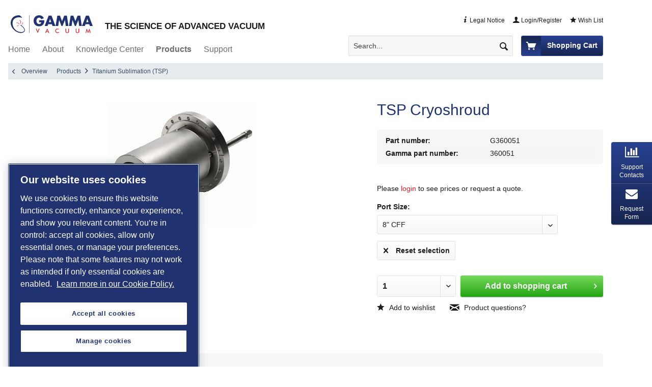

--- FILE ---
content_type: text/html; charset=UTF-8
request_url: https://www.gammavacuum.com/products/titanium-sublimation-tsp/3244/tsp-cryoshroud?number=G360051&c=17672
body_size: 13224
content:
<!DOCTYPE html> <html class="no-js" lang="en-GB" itemscope="itemscope" itemtype="http://schema.org/WebPage"> <head> <meta charset="utf-8"><script>window.dataLayer = window.dataLayer || [];</script><script>window.dataLayer.push({"ecommerce":{"detail":{"actionField":{"list":"Titanium Sublimation (TSP)"},"products":[{"name":"TSP Cryoshroud","id":"G360051","price":"1501","brand":"Gamma Vacuum","category":"Titanium Sublimation (TSP)","variant":"8&amp;quot; CFF"}]},"currencyCode":"USD"},"google_tag_params":{"ecomm_pagetype":"product","ecomm_prodid":"G360051"},"event":"productDetail"});</script><!-- WbmTagManager -->
<script>
var googleTagManagerFunction = function(w,d,s,l,i) {
    w[l]=w[l]||[];
    w[l].push({'gtm.start':new Date().getTime(),event:'gtm.js'});
    var f=d.getElementsByTagName(s)[0],j=d.createElement(s),dl=l!='dataLayer'?'&l='+l:'';
    j.async=true;
    j.src='https://www.googletagmanager.com/gtm.js?id='+i+dl+'';
    f.parentNode.insertBefore(j,f);
};

setTimeout(() => {
    googleTagManagerFunction(window,document,'script','dataLayer','GTM-MC4XMLK');
}, 3000);
</script>
<!-- End WbmTagManager --> <meta name="author" content="Gamma Vacuum" /> <meta name="robots" content="index,follow" /> <meta name="revisit-after" content="15 days" /> <meta name="keywords" content="" /> <meta name="description" content="" /> <meta property="og:type" content="product"/> <meta property="og:site_name" content="Gamma Vacuum Shop"/> <meta property="og:url" content="https://www.gammavacuum.com/products/titanium-sublimation-tsp/3244/tsp-cryoshroud"/> <meta property="og:title" content="TSP Cryoshroud | Gamma Vacuum | The Science of Advanced Vacuum"/> <meta property="og:description" content=""/> <meta property="og:image" content="https://www.gammavacuum.com/media/image/37/3d/14/cryo.gif"/> <meta property="product:brand" content="Gamma Vacuum"/> <meta property="product:product_link" content="https://www.gammavacuum.com/products/titanium-sublimation-tsp/3244/tsp-cryoshroud"/> <meta name="twitter:card" content="product"/> <meta name="twitter:site" content="Gamma Vacuum Shop"/> <meta name="twitter:title" content="TSP Cryoshroud | Gamma Vacuum | The Science of Advanced Vacuum"/> <meta name="twitter:description" content=""/> <meta name="twitter:image" content="https://www.gammavacuum.com/media/image/37/3d/14/cryo.gif"/> <meta itemprop="copyrightHolder" content="The science of advanced vacuum" /> <meta itemprop="copyrightYear" content="2021" /> <meta itemprop="isFamilyFriendly" content="True" /> <meta itemprop="image" content="https://www.gammavacuum.com/media/image/04/14/c9/Gamma.jpg" /> <meta name="viewport" content="width=device-width, initial-scale=1.0"> <meta name="mobile-web-app-capable" content="yes"> <meta name="apple-mobile-web-app-title" content="The science of advanced vacuum"> <meta name="apple-mobile-web-app-capable" content="yes"> <meta name="apple-mobile-web-app-status-bar-style" content="default"> <link rel="apple-touch-icon-precomposed" href="https://www.gammavacuum.com/media/image/f2/ac/45/gamma-vacuum-apple-touch-icon-precomposed.png"> <link rel="shortcut icon" href="https://www.gammavacuum.com/media/unknown/f9/35/2a/gamma-vacuum-favicon.ico"> <meta name="msapplication-navbutton-color" content="#203370" /> <meta name="application-name" content="The science of advanced vacuum" /> <meta name="msapplication-starturl" content="https://www.gammavacuum.com/" /> <meta name="msapplication-window" content="width=1024;height=768" /> <meta name="msapplication-TileImage" content="https://www.gammavacuum.com/media/image/27/c4/db/gamma-vacuum-apple-touch-icon.png"> <meta name="msapplication-TileColor" content="#203370"> <meta name="theme-color" content="#203370" /> <link rel="canonical" href="https://www.gammavacuum.com/products/titanium-sublimation-tsp/3244/tsp-cryoshroud" /> <title itemprop="name">TSP Cryoshroud | Titanium Sublimation (TSP) | Products | Gamma Vacuum | The Science of Advanced Vacuum</title> <link href="/web/cache/1751900253_0f91eaa760bb15c694e333044ae59e0d.css" media="all" rel="stylesheet" type="text/css" />  <script type="text/javascript" src="https://cdn.cookielaw.org/consent/6d798c8b-8590-4606-909b-052f84f954b9/OtAutoBlock.js" ></script> <script src="https://cdn.cookielaw.org/scripttemplates/otSDKStub.js" type="text/javascript" charset="UTF-8" data-domain-script="6d798c8b-8590-4606-909b-052f84f954b9" ></script> <script type="text/javascript">
function OptanonWrapper() { }
</script>  </head> <body class="is--ctl-detail is--act-index" ><!-- WbmTagManager (noscript) -->
<noscript><iframe src="https://www.googletagmanager.com/ns.html?id=GTM-MC4XMLK"
            height="0" width="0" style="display:none;visibility:hidden"></iframe></noscript>
<!-- End WbmTagManager (noscript) --> <div class="page-wrap"> <noscript class="noscript-main"> <div class="alert is--warning"> <div class="alert--icon"> <i class="icon--element icon--warning"></i> </div> <div class="alert--content"> To be able to use The&#x20;science&#x20;of&#x20;advanced&#x20;vacuum in full range, we recommend activating Javascript in your browser. </div> </div> </noscript> <header class="header-main"> <div class="container header--navigation"> <nav class="top-bar top-bar--navigation block" role="menubar"> <a href="https://www.gammavacuum.com/custom/index/sCustom/210" class="navigation--entry entry--account" role="menuitem"> <i class="icon--info"></i> Legal Notice </a> <a href="https://www.gammavacuum.com/account" class="navigation--entry entry--account" role="menuitem"> <i class="icon--account"></i> Login/Register </a> <a class="navigation--entry entry--notepad" role="menuitem" href="https://www.gammavacuum.com/note"> <i class="icon--star"></i> Wish List </a>   </nav> <div class="logo-main block-group" role="banner"> <div class="logo--shop block"> <a class="logo--link" href="https://www.gammavacuum.com/" title="The science of advanced vacuum - Switch to homepage"> <svg xmlns="http://www.w3.org/2000/svg" viewBox="0 0 540.45 116.39"> <rect class="cls-1" style="fill: #203370;" x="121.12" width="2" height="115.33"/> <path class="cls-1" style="fill: #203370;" d="M235.18,44.71a85.47,85.47,0,0,1-1.25,13.93,32.22,32.22,0,0,1-5.65,12.85,28.89,28.89,0,0,1-12.13,10,38.94,38.94,0,0,1-15.71,3.14q-15.94,0-26-9.81t-10-25.74q0-16.47,10.16-26.42t26.46-9.94a34.71,34.71,0,0,1,18.23,4.71,31.25,31.25,0,0,1,12.22,14.19l-16.66,6.89a17.33,17.33,0,0,0-5.55-7.7,14.19,14.19,0,0,0-9-2.95q-8.16,0-12.58,6.09a24.75,24.75,0,0,0-4.88,13.34,4.76,4.76,0,0,0-.09.94v1.48a25,25,0,0,0,4.74,14.14q4.58,6.45,13.08,6.45a15.66,15.66,0,0,0,9.67-2.95c2.62-2,4.12-4.9,4.47-8.78H200.35V44.71Z" transform="translate(-13.24 -12.67)"/> <path class="cls-1" style="fill: #203370;" d="M260.43,70.68l-4.66,11.73H237.15l26-67.52h19.16l25.43,67.52H289l-4.39-11.73ZM272.7,35.76h-.18l-7.25,21.49h14.59Z" transform="translate(-13.24 -12.67)"/> <path class="cls-1" style="fill: #203370;" d="M320.61,14.89h17.28L351.59,51l14.5-36.09h17.47l10.2,67.52H376.21l-4.92-38.86h-.18L354.9,82.41h-7l-15.5-38.86h-.17L326.6,82.41H309.14Z" transform="translate(-13.24 -12.67)"/> <path class="cls-1" style="fill: #203370;" d="M408.63,14.89h17.28L439.61,51l14.51-36.09h17.46l10.2,67.52H464.24l-4.93-38.86h-.18L442.92,82.41h-7L420.45,43.55h-.18l-5.64,38.86H397.17Z" transform="translate(-13.24 -12.67)"/> <path class="cls-1" style="fill: #203370;" d="M506.41,70.68l-4.66,11.73H483.13l26-67.52h19.16l25.43,67.52H535l-4.38-11.73Zm12.27-34.92h-.18l-7.25,21.49h14.59Z" transform="translate(-13.24 -12.67)"/> <path class="cls-1" style="fill: #203370;" d="M81,75.67a1.95,1.95,0,0,0-2.29,3.15c26,18.9,24.38,30.92,24.11,32.52-.78,4-4.32,11.07-22.15,11.07-26.81,0-55.41-24-55.41-57.51S53.05,26.4,66.21,26.07c15.92-.41,19,4.46,21.12,2.11,1.46-1.63-1.46-3.58-1.46-3.58S75.63,15.34,74,14.37a9.8,9.8,0,0,0-5.2-1.63C12.27,12.74,13.24,62,13.24,62c0,34.51,35.17,66,66.61,66,10.89,0,24.92-4.55,26.81-15.76C108.47,101.47,96.1,86.64,81,75.67Z" transform="translate(-13.24 -12.67)"/> <path class="cls-2" style="fill: #ec1c24;" d="M92.2,54.74s-.65,18.36-9.42,17C87.17,75.13,96.51,69.53,92.2,54.74Z" transform="translate(-13.24 -12.67)"/> <path class="cls-2" style="fill: #ec1c24;" d="M71.51,79.23s-18.36.39-17.11,9.18C51.05,84,56.79,74.72,71.51,79.23Z" transform="translate(-13.24 -12.67)"/> <path class="cls-2" style="fill: #ec1c24;" d="M74.41,70.26c7.52-.57,7.56-30.63-4.14-27.62C76.89,45.12,78.84,61.89,74.41,70.26Z" transform="translate(-13.24 -12.67)"/> <path class="cls-2" style="fill: #ec1c24;" d="M70.3,73.79c3.37-5.39-17-20.43-20.82-11C54.47,59.55,66.83,66.6,70.3,73.79Z" transform="translate(-13.24 -12.67)"/> <path class="cls-2" style="fill: #ec1c24;" d="M191.18,129l-12.34-28.74h4.67L189.7,115c.37.86.67,1.65.91,2.37a19.09,19.09,0,0,1,.57,2.07c.16-.69.37-1.41.62-2.15s.55-1.51.89-2.29l6.18-14.74h4.65Z" transform="translate(-13.24 -12.67)"/> <path class="cls-2" style="fill: #ec1c24;" d="M262.61,127.94l-3.14-7.12h-11l-3.21,7.12h-4.73L254,99.18l13.38,28.76Zm-12.44-10.86h7.71l-2.83-6.31c-.16-.41-.33-.87-.51-1.39s-.35-1.11-.53-1.75c-.15.6-.31,1.17-.48,1.69s-.35,1-.52,1.45Z" transform="translate(-13.24 -12.67)"/> <path class="cls-2" style="fill: #ec1c24;" d="M330.18,107a13.72,13.72,0,0,0-4-2.44,12.47,12.47,0,0,0-4.47-.81,9.84,9.84,0,0,0-7.38,2.91,11.31,11.31,0,0,0-.08,14.92,9.25,9.25,0,0,0,7,2.91,12.9,12.9,0,0,0,4.67-.86,14.88,14.88,0,0,0,4.26-2.63v5.08a13.24,13.24,0,0,1-3.95,1.95,15.9,15.9,0,0,1-4.63.64,16.19,16.19,0,0,1-5.86-1,13.74,13.74,0,0,1-7.84-7.74,15.58,15.58,0,0,1,0-11.45,13.68,13.68,0,0,1,3.14-4.69,13.84,13.84,0,0,1,4.73-3.09,15.52,15.52,0,0,1,5.76-1,15,15,0,0,1,4.65.71,16.24,16.24,0,0,1,4.29,2.14Z" transform="translate(-13.24 -12.67)"/> <path class="cls-2" style="fill: #ec1c24;" d="M374.34,100.28h4.44v16.8a8.06,8.06,0,0,0,1.73,5.62,8,8,0,0,0,10.32,0,8.06,8.06,0,0,0,1.73-5.62v-16.8h4.5v17.21q0,5.63-2.84,8.4c-1.89,1.86-4.73,2.79-8.54,2.79s-6.64-.93-8.52-2.78-2.82-4.65-2.82-8.41Z" transform="translate(-13.24 -12.67)"/> <path class="cls-2" style="fill: #ec1c24;" d="M441.84,100.28h4.44v16.8A8.06,8.06,0,0,0,448,122.7a8,8,0,0,0,10.32,0,8.06,8.06,0,0,0,1.73-5.62v-16.8h4.49v17.21q0,5.63-2.83,8.4t-8.54,2.79q-5.71,0-8.52-2.78t-2.82-8.41Z" transform="translate(-13.24 -12.67)"/> <path class="cls-2" style="fill: #ec1c24;" d="M532,114.28q-.07-.32-.24-1.77-.15-1.22-.27-2a13.09,13.09,0,0,1-.48,1.89,17.73,17.73,0,0,1-.78,1.93L523,129.06l-7.24-15q-.45-.93-.78-1.8c-.22-.58-.41-1.15-.58-1.72a17.22,17.22,0,0,1-.14,1.83,17.62,17.62,0,0,1-.37,2l-3,13.62h-4.14l6.54-28.83,8.16,17.46c.12.28.32.74.58,1.38s.57,1.43.93,2.38a30.16,30.16,0,0,1,1.25-3l.34-.76,8-17.44,6.69,28.83h-4.17Z" transform="translate(-13.24 -12.67)"/> </svg> </a> </div> <div class="logo--indicator" role="heading">The science of advanced vacuum</div> </div> <nav class="shop--navigation block-group"> <ul class="navigation--list block-group" role="menubar"> <li class="navigation--entry entry--menu-left" role="menuitem"> <a class="entry--link entry--trigger btn is--icon-left" href="#offcanvas--left" data-offcanvas="true" data-offCanvasSelector=".sidebar-main" aria-label="Menu"> <i class="icon--menu"></i> Menu </a> </li> <li class="navigation--entry entry--search" role="menuitem" data-search="true" aria-haspopup="true" data-minLength="3"> <a class="btn entry--link entry--trigger" href="#show-hide--search" title="Show / close search" aria-label="Show / close search"> <i class="icon--search"></i> <span class="search--display">Search</span> </a> <div class="search--wrap"> <form action="/search" method="get" class="main-search--form"> <input type="search" name="sSearch" aria-label="Search..." class="main-search--field" autocomplete="off" autocapitalize="off" placeholder="Search..." maxlength="30" /> <button type="submit" class="main-search--button" aria-label="Search"> <i class="icon--search"></i> <span class="main-search--text">Search</span> </button> <div class="form--ajax-loader">&nbsp;</div> </form> <div class="main-search--results"></div> </div> </li> 
    <li class="navigation--entry entry--imprint" role="menuitem">
        <a href="https://www.gammavacuum.com/custom/index/sCustom/210" title="Legal Notice" class="btn">
            <i class="icon--info"></i>
        </a>
    </li>

    <li class="navigation--entry entry--notepad" role="menuitem">
        
        <a href="https://www.gammavacuum.com/note" title="Wish List" aria-label="Wish List" class="btn">
            <i class="icon--heart"></i>
                    </a>
    </li>




    <li class="navigation--entry entry--account"
        role="menuitem"
        data-offcanvas="true"
        data-offCanvasSelector=".account--dropdown-navigation">
        
            <a href="https://www.gammavacuum.com/account"
               title="My account"
               aria-label="My account"
               class="btn is--icon-left entry--link account--link">
                <i class="icon--account"></i>
                                    <span class="account--display">
                        My account
                    </span>
                            </a>
        

            </li>




	<li class="navigation--entry entry--cart" role="menuitem">
		<a class="btn is--icon-left cart--link" href="https://www.gammavacuum.com/checkout/cart" title="Shopping cart">
            <span class="badge is--primary is--minimal cart--quantity is--hidden">0</span>

			<i class="icon--basket"></i>

			<span class="cart--amount">
									Shopping Cart
							</span>
		</a>
		<div class="ajax-loader">&nbsp;</div>
	</li>



 </ul> </nav> <div class="container--ajax-cart" data-collapse-cart="true" data-displayMode="offcanvas"></div> </div> </header> <nav class="navigation-main"> <div class="container" data-menu-scroller="true" data-listSelector=".navigation--list.container" data-viewPortSelector=".navigation--list-wrapper"> <div class="navigation--list-wrapper"> <ul class="navigation--list container" role="menubar" itemscope="itemscope" itemtype="https://schema.org/SiteNavigationElement"> <li class="navigation--entry is--home" role="menuitem"><a class="navigation--link is--first" href="https://www.gammavacuum.com/" title="Home" aria-label="Home" itemprop="url"><span itemprop="name">Home</span></a></li><li class="navigation--entry" role="menuitem"><a class="navigation--link" href="https://www.gammavacuum.com/about/" title="About" aria-label="About" itemprop="url"><span itemprop="name">About</span></a></li><li class="navigation--entry" role="menuitem"><a class="navigation--link" href="https://www.gammavacuum.com/knowledge-center/" title="Knowledge Center" aria-label="Knowledge Center" itemprop="url"><span itemprop="name">Knowledge Center</span></a></li><li class="navigation--entry is--active" role="menuitem"><a class="navigation--link is--active" href="https://www.gammavacuum.com/products/" title="Products" aria-label="Products" itemprop="url"><span itemprop="name">Products</span></a></li><li class="navigation--entry" role="menuitem"><a class="navigation--link" href="https://www.gammavacuum.com/support/" title="Support" aria-label="Support" itemprop="url"><span itemprop="name">Support</span></a></li> </ul> </div> <div class="advanced-menu" data-advanced-menu="true" data-hoverDelay=""> <div class="menu--container"> <div class="button-container"> <a href="https://www.gammavacuum.com/about/" class="button--category" title="Go to About"> <i class="icon--arrow-right"></i> Go to About </a> <span class="button--close"> <i class="icon--cross"></i> </span> </div> <div class="content--wrapper has--content"> <ul class="menu--list menu--level-0 columns--4" style="width: 100%;"> <li class="menu--list-item item--level-0" style="width: 100%"> <a href="https://www.gammavacuum.com/about/about-us/" class="menu--list-item-link" aria-label="About us" title="About us">About us</a> </li> <li class="menu--list-item item--level-0" style="width: 100%"> <a href="https://www.gammavacuum.com/about/facts/" class="menu--list-item-link" aria-label="Facts" title="Facts">Facts</a> </li> <li class="menu--list-item item--level-0" style="width: 100%"> <a href="https://www.gammavacuum.com/about/sustainability/" class="menu--list-item-link" aria-label="Sustainability" title="Sustainability">Sustainability</a> </li> <li class="menu--list-item item--level-0" style="width: 100%"> <a href="https://www.gammavacuum.com/about/did-you-know/" class="menu--list-item-link" aria-label="Did you know?" title="Did you know?">Did you know?</a> </li> <li class="menu--list-item item--level-0" style="width: 100%"> <a href="https://www.gammavacuum.com/about/latest-from-gamma/" class="menu--list-item-link" aria-label="Latest from Gamma" title="Latest from Gamma">Latest from Gamma</a> </li> </ul> </div> </div> <div class="menu--container"> <div class="button-container"> <a href="https://www.gammavacuum.com/knowledge-center/" class="button--category" title="Go to Knowledge Center"> <i class="icon--arrow-right"></i> Go to Knowledge Center </a> <span class="button--close"> <i class="icon--cross"></i> </span> </div> <div class="content--wrapper has--content"> <ul class="menu--list menu--level-0 columns--4" style="width: 100%;"> <li class="menu--list-item item--level-0" style="width: 100%"> <a href="https://www.gammavacuum.com/knowledge-center/benefits/" class="menu--list-item-link" aria-label="Benefits" title="Benefits">Benefits</a> </li> <li class="menu--list-item item--level-0" style="width: 100%"> <a href="https://www.gammavacuum.com/knowledge-center/applications/" class="menu--list-item-link" aria-label="Applications" title="Applications">Applications</a> </li> <li class="menu--list-item item--level-0" style="width: 100%"> <a href="https://www.gammavacuum.com/knowledge-center/installation-and-operation-neg-pump/" class="menu--list-item-link" aria-label="Installation and Operation NEG pump" title="Installation and Operation NEG pump">Installation and Operation NEG pump</a> </li> <li class="menu--list-item item--level-0" style="width: 100%"> <a href="https://www.gammavacuum.com/knowledge-center/metric-and-imperial-flanges/" class="menu--list-item-link" aria-label="Metric and Imperial flanges " title="Metric and Imperial flanges ">Metric and Imperial flanges </a> </li> <li class="menu--list-item item--level-0" style="width: 100%"> <a href="https://www.gammavacuum.com/knowledge-center/theory-of-operation/" class="menu--list-item-link" aria-label="Theory of Operation" title="Theory of Operation">Theory of Operation</a> </li> <li class="menu--list-item item--level-0" style="width: 100%"> <a href="https://www.gammavacuum.com/knowledge-center/pumping-element-types/" class="menu--list-item-link" aria-label="Pumping Element Types" title="Pumping Element Types">Pumping Element Types</a> </li> <li class="menu--list-item item--level-0" style="width: 100%"> <a href="https://www.gammavacuum.com/knowledge-center/pumping-speed/" class="menu--list-item-link" aria-label="Pumping Speed" title="Pumping Speed">Pumping Speed</a> </li> <li class="menu--list-item item--level-0" style="width: 100%"> <a href="https://www.gammavacuum.com/knowledge-center/pressure-measurement/" class="menu--list-item-link" aria-label="Pressure Measurement" title="Pressure Measurement">Pressure Measurement</a> </li> <li class="menu--list-item item--level-0" style="width: 100%"> <a href="https://www.gammavacuum.com/knowledge-center/magnetic-field/" class="menu--list-item-link" aria-label="Magnetic Field" title="Magnetic Field">Magnetic Field</a> </li> </ul> </div> </div> <div class="menu--container"> <div class="button-container"> <a href="https://www.gammavacuum.com/products/" class="button--category" title="Go to Products"> <i class="icon--arrow-right"></i> Go to Products </a> <span class="button--close"> <i class="icon--cross"></i> </span> </div> <div class="content--wrapper has--content has--teaser"> <ul class="menu--list menu--level-0 columns--2" style="width: 50%;"> <li class="menu--list-item item--level-0" style="width: 100%"> <a href="https://www.gammavacuum.com/products/small-titan-ion-pumps/" class="menu--list-item-link" aria-label="Small TiTan Ion Pumps" title="Small TiTan Ion Pumps">Small TiTan Ion Pumps</a> </li> <li class="menu--list-item item--level-0" style="width: 100%"> <a href="https://www.gammavacuum.com/products/large-titan-ion-pumps/" class="menu--list-item-link" aria-label="Large TiTan Ion Pumps" title="Large TiTan Ion Pumps">Large TiTan Ion Pumps</a> </li> <li class="menu--list-item item--level-0" style="width: 100%"> <a href="https://www.gammavacuum.com/cat/index/sCategory/18451" class="menu--list-item-link" aria-label="HyTan NEG-Ion Pumps" title="HyTan NEG-Ion Pumps">HyTan NEG-Ion Pumps</a> </li> <li class="menu--list-item item--level-0" style="width: 100%"> <a href="https://www.gammavacuum.com/products/digitel-controllers/" class="menu--list-item-link" aria-label="Digitel Controllers" title="Digitel Controllers">Digitel Controllers</a> </li> <li class="menu--list-item item--level-0" style="width: 100%"> <a href="https://www.gammavacuum.com/products/ion-pump-accessories/" class="menu--list-item-link" aria-label="Ion Pump Accessories" title="Ion Pump Accessories">Ion Pump Accessories</a> </li> <li class="menu--list-item item--level-0" style="width: 100%"> <a href="https://www.gammavacuum.com/products/non-evaporable-getters-neg/" class="menu--list-item-link" aria-label="Non-Evaporable Getters (NEG)" title="Non-Evaporable Getters (NEG)">Non-Evaporable Getters (NEG)</a> </li> <li class="menu--list-item item--level-0" style="width: 100%"> <a href="https://www.gammavacuum.com/products/titanium-sublimation-tsp/" class="menu--list-item-link" aria-label="Titanium Sublimation (TSP)" title="Titanium Sublimation (TSP)">Titanium Sublimation (TSP)</a> </li> <li class="menu--list-item item--level-0" style="width: 100%"> <a href="https://www.gammavacuum.com/products/high-voltage-cables/" class="menu--list-item-link" aria-label="High Voltage Cables" title="High Voltage Cables">High Voltage Cables</a> </li> <li class="menu--list-item item--level-0" style="width: 100%"> <a href="https://www.gammavacuum.com/products/competitive-replacements/" class="menu--list-item-link" aria-label="Competitive Replacements" title="Competitive Replacements">Competitive Replacements</a> </li> <li class="menu--list-item item--level-0" style="width: 100%"> <a href="https://www.gammavacuum.com/products/legacy-products/" class="menu--list-item-link" aria-label="Legacy Products" title="Legacy Products">Legacy Products</a> </li> <li class="menu--list-item item--level-0" style="width: 100%"> <a href="https://www.gammavacuum.com/products/excess-inventory/" class="menu--list-item-link" aria-label="Ready to Ship Deals" title="Ready to Ship Deals">Ready to Ship Deals</a> </li> </ul> <div class="menu--delimiter" style="right: 50%;"></div> <div class="menu--teaser" style="width: 50%;"> <div class="teaser--text"> Already know what you want? Type in the part number in the search bar and you will be redirected to the product! <a class="teaser--text-link" href="https://www.gammavacuum.com/products/" aria-label="learn more" title="learn more"> learn more </a> </div> </div> </div> </div> <div class="menu--container"> <div class="button-container"> <a href="https://www.gammavacuum.com/support/" class="button--category" title="Go to Support"> <i class="icon--arrow-right"></i> Go to Support </a> <span class="button--close"> <i class="icon--cross"></i> </span> </div> <div class="content--wrapper has--content"> <ul class="menu--list menu--level-0 columns--4" style="width: 100%;"> <li class="menu--list-item item--level-0" style="width: 100%"> <a href="https://www.gammavacuum.com/support/downloads/" class="menu--list-item-link" aria-label="Downloads" title="Downloads">Downloads</a> </li> <li class="menu--list-item item--level-0" style="width: 100%"> <a href="https://www.gammavacuum.com/support/custom-products/" class="menu--list-item-link" aria-label="Custom Products" title="Custom Products">Custom Products</a> </li> <li class="menu--list-item item--level-0" style="width: 100%"> <a href="https://www.gammavacuum.com/support/cad-engineering/" class="menu--list-item-link" aria-label="CAD / Engineering" title="CAD / Engineering">CAD / Engineering</a> </li> <li class="menu--list-item item--level-0" style="width: 100%"> <a href="https://www.gammavacuum.com/support/warranty-terms/" class="menu--list-item-link" aria-label="Warranty Terms" title="Warranty Terms">Warranty Terms</a> </li> </ul> </div> </div> </div> </div> </nav> <section class="content-main container block-group"> <nav class="content--breadcrumb block"> <a class="breadcrumb--button breadcrumb--link" href="https://www.gammavacuum.com/products/titanium-sublimation-tsp/" title="Overview"> <i class="icon--arrow-left"></i> <span class="breadcrumb--title">Overview</span> </a> <ul class="breadcrumb--list" role="menu" itemscope itemtype="https://schema.org/BreadcrumbList"> <li role="menuitem" class="breadcrumb--entry" itemprop="itemListElement" itemscope itemtype="https://schema.org/ListItem"> <a class="breadcrumb--link" href="https://www.gammavacuum.com/products/" title="Products" itemprop="item"> <link itemprop="url" href="https://www.gammavacuum.com/products/" /> <span class="breadcrumb--title" itemprop="name">Products</span> </a> <meta itemprop="position" content="0" /> </li> <li role="none" class="breadcrumb--separator"> <i class="icon--arrow-right"></i> </li> <li role="menuitem" class="breadcrumb--entry is--active" itemprop="itemListElement" itemscope itemtype="https://schema.org/ListItem"> <a class="breadcrumb--link" href="https://www.gammavacuum.com/products/titanium-sublimation-tsp/" title="Titanium Sublimation (TSP)" itemprop="item"> <link itemprop="url" href="https://www.gammavacuum.com/products/titanium-sublimation-tsp/" /> <span class="breadcrumb--title" itemprop="name">Titanium Sublimation (TSP)</span> </a> <meta itemprop="position" content="1" /> </li> </ul> </nav> <div class="content-main--inner"> <aside class="sidebar-main off-canvas"> <div class="navigation--smartphone"> <ul class="navigation--list "> <li class="navigation--entry entry--close-off-canvas"> <a href="#close-categories-menu" title="Close menu" class="navigation--link"> Close menu <i class="icon--arrow-right"></i> </a> </li> </ul> <div class="mobile--switches">   </div> </div> <div class="sidebar--categories-wrapper" data-subcategory-nav="true" data-mainCategoryId="17659" data-categoryId="17672" data-fetchUrl="/widgets/listing/getCategory/categoryId/17672"> <div class="categories--headline navigation--headline"> Categories </div> <div class="sidebar--categories-navigation"> <ul class="sidebar--navigation categories--navigation navigation--list is--drop-down is--level0 is--rounded" role="menu"> <li class="navigation--entry has--sub-children" role="menuitem"> <a class="navigation--link link--go-forward" href="https://www.gammavacuum.com/about/" data-categoryId="17791" data-fetchUrl="/widgets/listing/getCategory/categoryId/17791" title="About" > About <span class="is--icon-right"> <i class="icon--arrow-right"></i> </span> </a> </li> <li class="navigation--entry has--sub-children" role="menuitem"> <a class="navigation--link link--go-forward" href="https://www.gammavacuum.com/knowledge-center/" data-categoryId="17666" data-fetchUrl="/widgets/listing/getCategory/categoryId/17666" title="Knowledge Center" > Knowledge Center <span class="is--icon-right"> <i class="icon--arrow-right"></i> </span> </a> </li> <li class="navigation--entry is--active has--sub-categories has--sub-children" role="menuitem"> <a class="navigation--link is--active has--sub-categories link--go-forward" href="https://www.gammavacuum.com/products/" data-categoryId="17661" data-fetchUrl="/widgets/listing/getCategory/categoryId/17661" title="Products" > Products <span class="is--icon-right"> <i class="icon--arrow-right"></i> </span> </a> <ul class="sidebar--navigation categories--navigation navigation--list is--level1 is--rounded" role="menu"> <li class="navigation--entry" role="menuitem"> <a class="navigation--link" href="https://www.gammavacuum.com/products/small-titan-ion-pumps/" data-categoryId="17662" data-fetchUrl="/widgets/listing/getCategory/categoryId/17662" title="Small TiTan Ion Pumps" > Small TiTan Ion Pumps </a> </li> <li class="navigation--entry" role="menuitem"> <a class="navigation--link" href="https://www.gammavacuum.com/products/large-titan-ion-pumps/" data-categoryId="17668" data-fetchUrl="/widgets/listing/getCategory/categoryId/17668" title="Large TiTan Ion Pumps" > Large TiTan Ion Pumps </a> </li> <li class="navigation--entry" role="menuitem"> <a class="navigation--link" href="https://www.gammavacuum.com/cat/index/sCategory/18451" data-categoryId="18451" data-fetchUrl="/widgets/listing/getCategory/categoryId/18451" title="HyTan NEG-Ion Pumps" > HyTan NEG-Ion Pumps </a> </li> <li class="navigation--entry" role="menuitem"> <a class="navigation--link" href="https://www.gammavacuum.com/products/digitel-controllers/" data-categoryId="17669" data-fetchUrl="/widgets/listing/getCategory/categoryId/17669" title="Digitel Controllers" > Digitel Controllers </a> </li> <li class="navigation--entry" role="menuitem"> <a class="navigation--link" href="https://www.gammavacuum.com/products/ion-pump-accessories/" data-categoryId="17670" data-fetchUrl="/widgets/listing/getCategory/categoryId/17670" title="Ion Pump Accessories" > Ion Pump Accessories </a> </li> <li class="navigation--entry" role="menuitem"> <a class="navigation--link" href="https://www.gammavacuum.com/products/non-evaporable-getters-neg/" data-categoryId="17671" data-fetchUrl="/widgets/listing/getCategory/categoryId/17671" title="Non-Evaporable Getters (NEG)" > Non-Evaporable Getters (NEG) </a> </li> <li class="navigation--entry is--active" role="menuitem"> <a class="navigation--link is--active" href="https://www.gammavacuum.com/products/titanium-sublimation-tsp/" data-categoryId="17672" data-fetchUrl="/widgets/listing/getCategory/categoryId/17672" title="Titanium Sublimation (TSP)" > Titanium Sublimation (TSP) </a> </li> <li class="navigation--entry" role="menuitem"> <a class="navigation--link" href="https://www.gammavacuum.com/products/high-voltage-cables/" data-categoryId="17673" data-fetchUrl="/widgets/listing/getCategory/categoryId/17673" title="High Voltage Cables" > High Voltage Cables </a> </li> <li class="navigation--entry" role="menuitem"> <a class="navigation--link" href="https://www.gammavacuum.com/products/competitive-replacements/" data-categoryId="17674" data-fetchUrl="/widgets/listing/getCategory/categoryId/17674" title="Competitive Replacements" > Competitive Replacements </a> </li> <li class="navigation--entry" role="menuitem"> <a class="navigation--link" href="https://www.gammavacuum.com/products/legacy-products/" data-categoryId="17675" data-fetchUrl="/widgets/listing/getCategory/categoryId/17675" title="Legacy Products" > Legacy Products </a> </li> <li class="navigation--entry" role="menuitem"> <a class="navigation--link" href="https://www.gammavacuum.com/products/excess-inventory/" data-categoryId="17676" data-fetchUrl="/widgets/listing/getCategory/categoryId/17676" title="Ready to Ship Deals" > Ready to Ship Deals </a> </li> </ul> </li> <li class="navigation--entry has--sub-children" role="menuitem"> <a class="navigation--link link--go-forward" href="https://www.gammavacuum.com/support/" data-categoryId="17667" data-fetchUrl="/widgets/listing/getCategory/categoryId/17667" title="Support" > Support <span class="is--icon-right"> <i class="icon--arrow-right"></i> </span> </a> </li> </ul> </div> </div> </aside> <div class="content--wrapper"> <div class="content product--details" itemscope itemtype="https://schema.org/Product" data-product-navigation="/widgets/listing/productNavigation" data-category-id="17672" data-main-ordernumber="G360051" data-ajax-wishlist="true" data-compare-ajax="true" data-ajax-variants-container="true"> <div class="product--detail-upper block-group"> <div class="product--image-container image-slider product--image-zoom" data-image-slider="true" data-image-gallery="true" data-maxZoom="0" data-thumbnails=".image--thumbnails" > <div class="image-slider--container no--thumbnails"> <div class="image-slider--slide"> <div class="image--box image-slider--item"> <span class="image--element" data-img-large="https://www.gammavacuum.com/media/image/78/a9/26/cryo_1280x1280.gif" data-img-small="https://www.gammavacuum.com/media/image/20/3a/e8/cryo_200x200.gif" data-img-original="https://www.gammavacuum.com/media/image/37/3d/14/cryo.gif" data-alt="TSP Cryoshroud"> <span class="image--media"> <img srcset="https://www.gammavacuum.com/media/image/26/73/64/cryo_600x600.gif, https://www.gammavacuum.com/media/image/9f/fb/d7/cryo_600x600@2x.gif 2x" src="https://www.gammavacuum.com/media/image/26/73/64/cryo_600x600.gif" alt="TSP Cryoshroud" itemprop="image" /> </span> </span> </div> </div> </div> </div> <div class="product--buybox block"> <header class="product--header"> <div class="product--info"> <h1 class="product--title" itemprop="name"> TSP Cryoshroud </h1> <div class="product--properties"> <table class="product--properties-table"> <tr> <td class="product--properties-label is--bold">Part number:</td> <td class="product--properties-value">G360051</td> </tr> <tr class="product--properties-row"> <td class="product--properties-label is--bold">Gamma part number:</td> <td class="product--properties-value"> 360051</td> </tr> </table> </div> </div> </header> <meta itemprop="brand" content="Gamma Vacuum"/> <div itemprop="offers" itemscope itemtype="https://schema.org/Offer" class="buybox--inner"> <div class="product--price price--hidden"> <span>Please <a href="https://www.gammavacuum.com/account">login</a> to see prices or request a quote.</span> </div> <div class="product--configurator"> <form method="post" action="https://www.gammavacuum.com/products/titanium-sublimation-tsp/3244/tsp-cryoshroud?c=17672" class="configurator--form selection--form"> <p class="configurator--label">Port Size:</p> <div class="field--select select-field"> <select name="group[97]" data-ajax-select-variants="true"> <option selected="selected" value="788"> 8" CFF </option> <option value="789"> 10" CFF </option> </select> </div> <noscript> <input name="recalc" type="submit" value="Select" /> </noscript> </form> <a class="btn is--icon-left reset--configuration" href="https://www.gammavacuum.com/products/titanium-sublimation-tsp/3244/tsp-cryoshroud?c=17672"> <i class="icon--cross"></i> Reset selection </a> </div> <form name="sAddToBasket" method="post" action="https://www.gammavacuum.com/checkout/addArticle" class="buybox--form" data-add-article="true" data-eventName="submit" data-showModal="false" data-addArticleUrl="https://www.gammavacuum.com/checkout/ajaxAddArticleCart"> <input type="hidden" name="sActionIdentifier" value=""/> <input type="hidden" name="sAddAccessories" id="sAddAccessories" value=""/> <input type="hidden" name="sAdd" value="G360051"/> <div class="buybox--button-container block-group"> <div class="buybox--quantity block"> <div class="select-field"> <select id="sQuantity" name="sQuantity" class="quantity--select"> <option value="1">1</option> <option value="2">2</option> <option value="3">3</option> <option value="4">4</option> <option value="5">5</option> <option value="6">6</option> <option value="7">7</option> <option value="8">8</option> <option value="9">9</option> <option value="10">10</option> <option value="11">11</option> <option value="12">12</option> <option value="13">13</option> <option value="14">14</option> <option value="15">15</option> <option value="16">16</option> <option value="17">17</option> <option value="18">18</option> <option value="19">19</option> <option value="20">20</option> <option value="21">21</option> <option value="22">22</option> <option value="23">23</option> <option value="24">24</option> <option value="25">25</option> <option value="26">26</option> <option value="27">27</option> <option value="28">28</option> <option value="29">29</option> <option value="30">30</option> <option value="31">31</option> <option value="32">32</option> <option value="33">33</option> <option value="34">34</option> <option value="35">35</option> <option value="36">36</option> <option value="37">37</option> <option value="38">38</option> <option value="39">39</option> <option value="40">40</option> <option value="41">41</option> <option value="42">42</option> <option value="43">43</option> <option value="44">44</option> <option value="45">45</option> <option value="46">46</option> <option value="47">47</option> <option value="48">48</option> <option value="49">49</option> <option value="50">50</option> <option value="51">51</option> <option value="52">52</option> <option value="53">53</option> <option value="54">54</option> <option value="55">55</option> <option value="56">56</option> <option value="57">57</option> <option value="58">58</option> <option value="59">59</option> <option value="60">60</option> <option value="61">61</option> <option value="62">62</option> <option value="63">63</option> <option value="64">64</option> <option value="65">65</option> <option value="66">66</option> <option value="67">67</option> <option value="68">68</option> <option value="69">69</option> <option value="70">70</option> <option value="71">71</option> <option value="72">72</option> <option value="73">73</option> <option value="74">74</option> <option value="75">75</option> <option value="76">76</option> <option value="77">77</option> <option value="78">78</option> <option value="79">79</option> <option value="80">80</option> <option value="81">81</option> <option value="82">82</option> <option value="83">83</option> <option value="84">84</option> <option value="85">85</option> <option value="86">86</option> <option value="87">87</option> <option value="88">88</option> <option value="89">89</option> <option value="90">90</option> <option value="91">91</option> <option value="92">92</option> <option value="93">93</option> <option value="94">94</option> <option value="95">95</option> <option value="96">96</option> <option value="97">97</option> <option value="98">98</option> <option value="99">99</option> <option value="100">100</option> </select> </div> </div> <button class="buybox--button block btn is--primary is--icon-right is--center is--large" name="Add to shopping cart"> Add to shopping cart <i class="icon--arrow-right"></i> </button> </div> </form> <nav class="product--actions"> <a href="https://www.gammavacuum.com/note/add/ordernumber/G360051" class="action--link link--notepad" rel="nofollow" title="Add to wish list" data-ajaxUrl="https://www.gammavacuum.com/note/ajaxAdd/ordernumber/G360051" data-text="Saved"> <i class="icon--star"></i> <span class="action--text">Add to wishlist</span> </a> <a href="/gamma-request-form" class="action--link" title="Product questions?"> <i class="icon--mail"></i> Product questions? </a> </nav> </div> </div> </div> <div class="em-tabs" data-em-tabs="true"> <ul> <li style="display:none;"><a href="#necessary-accessories">Necessary accessories</a></li> <li style="display:none;"><a href="#optional-accessories">Optional accessories</a></li> <li style="display:none;"><a href="#spare-parts">Spare Parts</a></li> <li style="display:none;"><a href="#oils-lubricants">Oils / Lubricants</a></li> </ul> <div id="oils-lubricants"> </div> <div id="spare-parts"> </div> <div id="optional-accessories"> </div> <div id="necessary-accessories"> </div> </div> <hr> <h2 class="em-h1">Similar products</h2> <div class="product-slider" data-em-product-slider="true" data-em-equalizer="true"> <div class="product-slider--item"> <div class="product--box box--slider" data-page-index="" data-ordernumber="G380895" data-category-id="17672"> <div class="box--content is--rounded" data-em-equalize> <div class="product--badges"> </div> <div class="product--info"> <a href="https://www.gammavacuum.com/products/titanium-sublimation-tsp/3247/tsp-communication-cable?number=G380895" title="TSP communication cable" class="product--image" > <span class="image--element"> <span class="image--media"> <img srcset="https://www.gammavacuum.com/media/image/b4/5d/9d/control-cable-white_200x200.gif, https://www.gammavacuum.com/media/image/3f/5f/40/control-cable-white_200x200@2x.gif 2x" alt="TSP communication cable" data-extension="gif" title="TSP communication cable" /> </span> </span> </a> <a href="https://www.gammavacuum.com/products/titanium-sublimation-tsp/3247/tsp-communication-cable?number=G380895" class="product--title" title="TSP communication cable"> TSP communication cable </a> <div class="product--price-outer"> <div class="product--price-hidden"> <span>Please <a href="https://www.gammavacuum.com/account">login</a> to see prices or request a quote.</span> </div> </div> </div> </div> </div> </div> <div class="product-slider--item"> <div class="product--box box--slider" data-page-index="" data-ordernumber="TSPQ0A2SSST" data-category-id="17672"> <div class="box--content is--rounded" data-em-equalize> <div class="product--badges"> </div> <div class="product--info"> <a href="https://www.gammavacuum.com/detail/index/sArticle/3458/number/TSPQ0A2SSST" title="DIGITEL TSPQ CONTROLLER (INDIRECT)" class="product--image" > <span class="image--element"> <span class="image--media"> <img srcset="https://www.gammavacuum.com/media/image/d8/g0/4c/TSPQ0-indirect_200x200.jpg, https://www.gammavacuum.com/media/image/d1/93/9a/TSPQ0-indirect_200x200@2x.jpg 2x" alt="DIGITEL TSPQ CONTROLLER (INDIRECT)" data-extension="jpg" title="DIGITEL TSPQ CONTROLLER (INDIRECT)" /> </span> </span> </a> <a href="https://www.gammavacuum.com/detail/index/sArticle/3458/number/TSPQ0A2SSST" class="product--title" title="DIGITEL TSPQ CONTROLLER (INDIRECT)"> DIGITEL TSPQ CONTROLLER (INDIRECT) </a> <div class="product--price-outer"> <div class="product--price-hidden"> <span>Please <a href="https://www.gammavacuum.com/account">login</a> to see prices or request a quote.</span> </div> </div> </div> </div> </div> </div> <div class="product-slider--item"> <div class="product--box box--slider" data-page-index="" data-ordernumber="G360190" data-category-id="17672"> <div class="box--content is--rounded" data-em-equalize> <div class="product--badges"> </div> <div class="product--info"> <a href="https://www.gammavacuum.com/products/titanium-sublimation-tsp/3245/tsp-ambient-shield?number=G360190" title="TSP Ambient Shield" class="product--image" > <span class="image--element"> <span class="image--media"> <img srcset="https://www.gammavacuum.com/media/image/6a/1b/3a/ambient_200x200.gif, https://www.gammavacuum.com/media/image/c5/fa/a5/ambient_200x200@2x.gif 2x" alt="TSP Ambient Shield" data-extension="gif" title="TSP Ambient Shield" /> </span> </span> </a> <a href="https://www.gammavacuum.com/products/titanium-sublimation-tsp/3245/tsp-ambient-shield?number=G360190" class="product--title" title="TSP Ambient Shield"> TSP Ambient Shield </a> <div class="product--price-outer"> <div class="product--price-hidden"> <span>Please <a href="https://www.gammavacuum.com/account">login</a> to see prices or request a quote.</span> </div> </div> </div> </div> </div> </div> </div> </div> </div> </div> </section> <footer class="footer-main"> <div class="container"> <div class="footer--benefits"> <ul> <li><i class="fa fa-shield"></i> Secure Online Shopping</li> <li><i class="fa fa-credit-card"></i> Easy Payment</li> <li><i class="fa fa-check"></i> Quick and Convenient</li> </ul> </div> <div class="footer--columns block-group"> <div class="footer--column column--hotline is--first block"> <div class="column--headline">Service Hotline</div> <div class="column--content"> <p class="column--desc">Do you have any questions? Do not hesitate to contact us.</p> <p class="column--desc"> Gamma Vacuum<br> <i class="icon--phone"></i> +1 952 445 4841<br> <i class="fa fa-fax"></i> +1 952 445 7615<br> <a href="mailto:info@gammavacuum.com"><i class="icon--mail"></i> info@gammavacuum.com</a> </p> </div> </div> <div class="footer--column column--menu block"> <div class="column--headline">Support</div> <nav class="column--navigation column--content"> <ul class="navigation--list" role="menu"> <li class="navigation--entry" role="menuitem"> <a class="navigation--link" href="http://www.gammavacuum.com/support/downloads/" title="Downloads"> Downloads </a> </li> <li class="navigation--entry" role="menuitem"> <a class="navigation--link" href="http://www.gammavacuum.com/support/custom-products/" title="Custom Products"> Custom Products </a> </li> <li class="navigation--entry" role="menuitem"> <a class="navigation--link" href="http://www.gammavacuum.com/support/cad-engineering/" title="CAD/Engineering Support" target="_parent"> CAD/Engineering Support </a> </li> <li class="navigation--entry" role="menuitem"> <a class="navigation--link" href="http://www.gammavacuum.com/support/warranty-terms/" title="Warranty Terms" target="_parent"> Warranty Terms </a> </li> </ul> </nav> </div> <div class="footer--column column--menu block"> <div class="column--headline">Information</div> <nav class="column--navigation column--content"> <ul class="navigation--list" role="menu"> <li class="navigation--entry" role="menuitem"> <a class="navigation--link" href="https://www.gammavacuum.com/privacy-policy/" title="Privacy Policy" target="_parent"> Privacy Policy </a> </li> <li class="navigation--entry" role="menuitem"> <a class="navigation--link" href="http://www.gammavacuum.com/gamma-request-form" title="Request Form" target="_parent"> Request Form </a> </li> <li class="navigation--entry" role="menuitem"> <a class="navigation--link" href="https://www.gammavacuum.com/terms-and-conditions-of-sale" title="Terms and Conditions of Sale"> Terms and Conditions of Sale </a> </li> <li class="navigation--entry" role="menuitem"> <a class="navigation--link" href="https://www.gammavacuum.com/legal-notice" title="Legal Notice"> Legal Notice </a> </li> <li class="navigation--entry" role="menuitem"> <a class="navigation--link" href="https://www.gammavacuum.com/custom/index/sCustom/174" title="Imprint"> Imprint </a> </li> </ul> </nav> </div> <div class="footer--column column--newsletter is--last block"> <div class="column--headline"></div> <div class="column--content" data-newsletter="true"> <p class="column--desc"> </p> </div> </div> </div> <div class="footer--paymentmethods"> <img src="/themes/Frontend/OLV/frontend/_public/src/img/icons/visa_x32.png" alt="VISA" /> <img src="/themes/Frontend/OLV/frontend/_public/src/img/icons/visa-electron_x32.png" alt="VISA Electron" /> <img src="/themes/Frontend/OLV/frontend/_public/src/img/icons/mastercard_x32.png" alt="MasterCard" /> </div> <div class="footer--meta"> <span class="footer--copy"> © 2026 Gamma Vacuum </span> <ul class="footer--navs-social"> <li><a href="https://www.facebook.com/gammavacuum/" rel="nofollow" target="_blank"><i class="fa fa-facebook"></i> Facebook</a></li> <li><a href="https://www.youtube.com/channel/UCWqpaioCv97McYNP93pbJMw" rel="nofollow" target="_blank"><i class="fa fa-youtube"></i> Youtube</a></li> <li></li> <li><a href="https://www.linkedin.com/company/gammavacuum/" rel="nofollow" target="_blank"><i class="fa fa-linkedin"></i> Linkedin</a></li> <li><a href="https://www.instagram.com/gammavacuum/?hl=en " rel="nofollow" target="_blank"><i class="fa fa-instagram"></i> Instagram</a></li> </ul> </div> </div> </footer> </div> <div class="wechat-redirect">  </div> <div class="em-sidebar"> <ul> <li><a href="#em-sidebar-support-contacts"> <i class="fa fa-bar-chart"></i> <span>Support Contacts</span> </a></li> <li><a href="#em-sidebar-request"> <i class="fa fa-envelope"></i> <span>Request Form</span> </a></li> </ul> <div id="em-sidebar-support-contacts" data-route-countries="/widgets/GammaContacts/countries" data-route-contacts="/widgets/GammaContacts" data-error-message="Oops! An error has occurred! We have been informed about the problem and try to solve it. Please try again within a short time." data-please-select="Please select" data-zip-field-text="ZIP Code" data-zip-field-search-text="Search" > <h5>Contacts</h5> <div data-content> <p>Please choose a contact</p> </div> <div class="contacts" data-contacts></div> </div> <div id="em-sidebar-request"> <h5>Request Form</h5> Dear customer,<br><br>we are always eager to provide best service and quality. However, it cannot be ruled out, that product related questions occur. To assist you with any product related question we created a request form which enables you to contact us in the most convenient way. To retrieve the request form, please use the link below. <br><br>Best regards, <br>Your Gamma Vacuum Team<br><br> <a href="/gamma-request-form" class="em-more">go to request form</a> </div> </div> <script id="footer--js-inline">
var timeNow = 1768631406;
var secureShop = true;
var asyncCallbacks = [];
document.asyncReady = function (callback) {
asyncCallbacks.push(callback);
};
var controller = controller || {"home":"https:\/\/www.gammavacuum.com\/","vat_check_enabled":"","vat_check_required":"","register":"https:\/\/www.gammavacuum.com\/register","checkout":"https:\/\/www.gammavacuum.com\/checkout","ajax_search":"https:\/\/www.gammavacuum.com\/ajax_search","ajax_cart":"https:\/\/www.gammavacuum.com\/checkout\/ajaxCart","ajax_validate":"https:\/\/www.gammavacuum.com\/register","ajax_add_article":"https:\/\/www.gammavacuum.com\/checkout\/addArticle","ajax_listing":"\/widgets\/listing\/listingCount","ajax_cart_refresh":"https:\/\/www.gammavacuum.com\/checkout\/ajaxAmount","ajax_address_selection":"https:\/\/www.gammavacuum.com\/address\/ajaxSelection","ajax_address_editor":"https:\/\/www.gammavacuum.com\/address\/ajaxEditor"};
var snippets = snippets || { "noCookiesNotice": "We have detected that cookies are disabled in your browser. To be able to use The\x20science\x20of\x20advanced\x20vacuum in full range, we recommend activating Cookies in your browser." };
var themeConfig = themeConfig || {"offcanvasOverlayPage":true};
var lastSeenProductsConfig = lastSeenProductsConfig || {"baseUrl":"","shopId":43,"noPicture":"\/themes\/Frontend\/Responsive\/frontend\/_public\/src\/img\/no-picture.jpg","productLimit":"5","currentArticle":{"articleId":3244,"linkDetailsRewritten":"https:\/\/www.gammavacuum.com\/products\/titanium-sublimation-tsp\/3244\/tsp-cryoshroud?c=17672&number=G360051","articleName":"TSP Cryoshroud 8\" CFF","imageTitle":"","images":[{"source":"https:\/\/www.gammavacuum.com\/media\/image\/20\/3a\/e8\/cryo_200x200.gif","retinaSource":"https:\/\/www.gammavacuum.com\/media\/image\/cc\/9f\/2b\/cryo_200x200@2x.gif","sourceSet":"https:\/\/www.gammavacuum.com\/media\/image\/20\/3a\/e8\/cryo_200x200.gif, https:\/\/www.gammavacuum.com\/media\/image\/cc\/9f\/2b\/cryo_200x200@2x.gif 2x"},{"source":"https:\/\/www.gammavacuum.com\/media\/image\/26\/73\/64\/cryo_600x600.gif","retinaSource":"https:\/\/www.gammavacuum.com\/media\/image\/9f\/fb\/d7\/cryo_600x600@2x.gif","sourceSet":"https:\/\/www.gammavacuum.com\/media\/image\/26\/73\/64\/cryo_600x600.gif, https:\/\/www.gammavacuum.com\/media\/image\/9f\/fb\/d7\/cryo_600x600@2x.gif 2x"},{"source":"https:\/\/www.gammavacuum.com\/media\/image\/78\/a9\/26\/cryo_1280x1280.gif","retinaSource":"https:\/\/www.gammavacuum.com\/media\/image\/75\/a7\/00\/cryo_1280x1280@2x.gif","sourceSet":"https:\/\/www.gammavacuum.com\/media\/image\/78\/a9\/26\/cryo_1280x1280.gif, https:\/\/www.gammavacuum.com\/media\/image\/75\/a7\/00\/cryo_1280x1280@2x.gif 2x"},{"source":"https:\/\/www.gammavacuum.com\/media\/image\/60\/fb\/07\/cryo_622x350.gif","retinaSource":"https:\/\/www.gammavacuum.com\/media\/image\/6e\/f0\/58\/cryo_622x350@2x.gif","sourceSet":"https:\/\/www.gammavacuum.com\/media\/image\/60\/fb\/07\/cryo_622x350.gif, https:\/\/www.gammavacuum.com\/media\/image\/6e\/f0\/58\/cryo_622x350@2x.gif 2x"}]}};
var csrfConfig = csrfConfig || {"generateUrl":"\/csrftoken","basePath":"\/","shopId":43};
var statisticDevices = [
{ device: 'mobile', enter: 0, exit: 767 },
{ device: 'tablet', enter: 768, exit: 1259 },
{ device: 'desktop', enter: 1260, exit: 5160 }
];
var cookieRemoval = cookieRemoval || 0;
</script> <script>
var datePickerGlobalConfig = datePickerGlobalConfig || {
locale: {
weekdays: {
shorthand: ['Sun', 'Mon', 'Tue', 'Wed', 'Thu', 'Fri', 'Sat'],
longhand: ['Sunday', 'Monday', 'Tuesday', 'Wednesday', 'Thursday', 'Friday', 'Saturday']
},
months: {
shorthand: ['Jan', 'Feb', 'Mar', 'Apr', 'May', 'Jun', 'Jul', 'Aug', 'Sep', 'Oct', 'Nov', 'Dec'],
longhand: ['January', 'February', 'March', 'April', 'May', 'June', 'July', 'August', 'September', 'October', 'November', 'December']
},
firstDayOfWeek: 0,
weekAbbreviation: 'Wk',
rangeSeparator: ' to ',
scrollTitle: 'Scroll to change',
toggleTitle: 'Click to open',
daysInMonth: [31, 28, 31, 30, 31, 30, 31, 31, 30, 31, 30, 31]
},
dateFormat: 'Y-m-d',
timeFormat: ' H:i:S',
altFormat: 'F j, Y',
altTimeFormat: ' - H:i'
};
</script> <script type="text/javascript">
if (typeof document.asyncReady === 'function') {
// Shopware >= 5.3, hence wait for async JavaScript first
document.stripeJQueryReady = function(callback) {
document.asyncReady(function() {
$(document).ready(callback);
});
};
} else {
// Shopware < 5.3, hence just wait for jQuery to be ready
document.stripeJQueryReady = function(callback) {
$(document).ready(callback);
};
}
</script> <iframe id="refresh-statistics" width="0" height="0" style="display:none;"></iframe> <script>
/**
* @returns { boolean }
*/
function hasCookiesAllowed () {
if (window.cookieRemoval === 0) {
return true;
}
if (window.cookieRemoval === 1) {
if (document.cookie.indexOf('cookiePreferences') !== -1) {
return true;
}
return document.cookie.indexOf('cookieDeclined') === -1;
}
/**
* Must be cookieRemoval = 2, so only depends on existence of `allowCookie`
*/
return document.cookie.indexOf('allowCookie') !== -1;
}
/**
* @returns { boolean }
*/
function isDeviceCookieAllowed () {
var cookiesAllowed = hasCookiesAllowed();
if (window.cookieRemoval !== 1) {
return cookiesAllowed;
}
return cookiesAllowed && document.cookie.indexOf('"name":"x-ua-device","active":true') !== -1;
}
function isSecure() {
return window.secureShop !== undefined && window.secureShop === true;
}
(function(window, document) {
var par = document.location.search.match(/sPartner=([^&])+/g),
pid = (par && par[0]) ? par[0].substring(9) : null,
cur = document.location.protocol + '//' + document.location.host,
ref = document.referrer.indexOf(cur) === -1 ? document.referrer : null,
url = "/widgets/index/refreshStatistic",
pth = document.location.pathname.replace("https://www.gammavacuum.com/", "/");
url += url.indexOf('?') === -1 ? '?' : '&';
url += 'requestPage=' + encodeURIComponent(pth);
url += '&requestController=' + encodeURI("detail");
if(pid) { url += '&partner=' + pid; }
if(ref) { url += '&referer=' + encodeURIComponent(ref); }
url += '&articleId=' + encodeURI("3244");
if (isDeviceCookieAllowed()) {
var i = 0,
device = 'desktop',
width = window.innerWidth,
breakpoints = window.statisticDevices;
if (typeof width !== 'number') {
width = (document.documentElement.clientWidth !== 0) ? document.documentElement.clientWidth : document.body.clientWidth;
}
for (; i < breakpoints.length; i++) {
if (width >= ~~(breakpoints[i].enter) && width <= ~~(breakpoints[i].exit)) {
device = breakpoints[i].device;
}
}
document.cookie = 'x-ua-device=' + device + '; path=/' + (isSecure() ? '; secure;' : '');
}
document
.getElementById('refresh-statistics')
.src = url;
})(window, document);
</script> <script async src="/web/cache/1751900253_0f91eaa760bb15c694e333044ae59e0d.js" id="main-script"></script> <script  type="text/plain" class="optanon-category-C0002" id="hs-script-loader" async defer
src="https://js.hs-scripts.com/8981587.js">
</script> <script type="text/javascript">
(function () {
// Check for any JavaScript that is being loaded asynchronously, but neither rely on the availability of
// the 'document.asyncReady' function nor the '$theme.asyncJavascriptLoading' Smarty variable. The reason
// for this is that 'document.asyncReady' is always defined, even if '$theme.asyncJavascriptLoading' is
// falsey. Hence the only way to reliably detect async scrips is by checking the respective DOM element for
// the 'async' attribute.
var mainScriptElement = document.getElementById('main-script');
var isAsyncJavascriptLoadingEnabled = mainScriptElement && mainScriptElement.hasAttribute('async');
if (!isAsyncJavascriptLoadingEnabled && typeof document.asyncReady === 'function' && asyncCallbacks) {
// Async loading is disabled, hence we manually call all queued async  callbacks, because Shopware just
// ignores them in this case
for (var i = 0; i < asyncCallbacks.length; i++) {
if (typeof asyncCallbacks[i] === 'function') {
asyncCallbacks[i].call(document);
}
}
}
})();
</script> <script>
/**
* Wrap the replacement code into a function to call it from the outside to replace the method when necessary
*/
var replaceAsyncReady = window.replaceAsyncReady = function() {
document.asyncReady = function (callback) {
if (typeof callback === 'function') {
window.setTimeout(callback.apply(document), 0);
}
};
};
document.getElementById('main-script').addEventListener('load', function() {
if (!asyncCallbacks) {
return false;
}
for (var i = 0; i < asyncCallbacks.length; i++) {
if (typeof asyncCallbacks[i] === 'function') {
asyncCallbacks[i].call(document);
}
}
replaceAsyncReady();
});
</script> </body> </html>

--- FILE ---
content_type: application/javascript
request_url: https://cdn.cookielaw.org/consent/6d798c8b-8590-4606-909b-052f84f954b9/OtAutoBlock.js
body_size: 4532
content:
(function(){function w(a){try{return JSON.parse(a)}catch(c){return[]}}function r(a){var c=[],b=[],e=function(d,h){if("string"!=typeof d||!d.trim())return{};for(var g={},f=0;f<h.length;f++){var k=h[f];if("CUSTOM_PATTERN"===k.ResourceMatchType){if(d.includes(k.Tag)){g=k;break}}else if("SYSTEM_PATTERN"===k.ResourceMatchType&&k.compiledRegex)try{if(k.compiledRegex.test(d)){g=k;break}}catch(E){console.warn("Invalid regex in blockList:",k.Tag,E)}else{if(k.Tag===d){g=k;break}var l=void 0,m=k.Tag;var F=(m=
-1!==m.indexOf("http:")?m.replace("http:",""):m.replace("https:",""),-1!==(l=m.indexOf("?"))?m.replace(m.substring(l),""):m);!d||-1===d.indexOf(F)&&-1===k.Tag.indexOf(d)||(g=k)}}return g}(a,G);return e.CategoryId&&(c=e.CategoryId),e.Vendor&&(b=e.Vendor.split(":")),!e.Tag&&H&&(b=c=function(d){var h=[],g=function(f){var k=document.createElement("a");return k.href=f,-1!==(f=k.hostname.split(".")).indexOf("www")||2<f.length?f.slice(1).join("."):k.hostname}(d);return h=x.some(function(f){return f===g})?
["C0004"]:h}(a)),{categoryIds:c,vsCatIds:b}}function y(a){return!a||!a.length||(a&&window.OptanonActiveGroups?a.every(function(c){return-1!==window.OptanonActiveGroups.indexOf(","+c+",")}):void 0)}function n(a,c){void 0===c&&(c=null);var b=window,e=b.OneTrust&&b.OneTrust.IsVendorServiceEnabled;b=e&&b.OneTrust.IsVendorServiceEnabled();return"Categories"===t||"All"===t&&e&&!b?y(a):("Vendors"===t||"All"===t&&e&&b)&&y(c)}function p(a){a=a.getAttribute("class")||"";return-1!==a.indexOf("optanon-category")||
-1!==a.indexOf("ot-vscat")}function q(a){return a.hasAttribute("data-ot-ignore")}function z(a,c,b){void 0===b&&(b=null);var e=a.join("-"),d=b&&b.join("-"),h=c.getAttribute("class")||"",g="",f=!1;a&&a.length&&-1===h.indexOf("optanon-category-"+e)&&(g=("optanon-category-"+e).trim(),f=!0);b&&b.length&&-1===h.indexOf("ot-vscat-"+d)&&(g+=" "+("ot-vscat-"+d).trim(),f=!0);f&&c.setAttribute("class",g+" "+h)}function A(a,c,b){void 0===b&&(b=null);var e;a=a.join("-");b=b&&b.join("-");return-1===c.indexOf("optanon-category-"+
a)&&(e=("optanon-category-"+a).trim()),-1===c.indexOf("ot-vscat-"+b)&&(e+=" "+("ot-vscat-"+b).trim()),e+" "+c}function B(a){var c,b=r((null==(b=a)?void 0:b.getAttribute("src"))||"");(b.categoryIds.length||b.vsCatIds.length)&&(z(b.categoryIds,a,b.vsCatIds),n(b.categoryIds,b.vsCatIds)||(a.type="text/plain"),a.addEventListener("beforescriptexecute",c=function(e){"text/plain"===a.getAttribute("type")&&e.preventDefault();a.removeEventListener("beforescriptexecute",c)}))}function C(a){var c=a.src||"",b=
r(c);(b.categoryIds.length||b.vsCatIds.length)&&(z(b.categoryIds,a,b.vsCatIds),n(b.categoryIds,b.vsCatIds)||(a.removeAttribute("src"),a.setAttribute("data-src",c)))}var v=function(){return(v=Object.assign||function(a){for(var c,b=1,e=arguments.length;b<e;b++)for(var d in c=arguments[b])Object.prototype.hasOwnProperty.call(c,d)&&(a[d]=c[d]);return a}).apply(this,arguments)},I=w('[{"Tag":"https://js.hs-analytics.net/analytics/1684716300000/8981587.js","CategoryId":["C0002","C0003"],"Vendor":null},{"Tag":"https://js.hs-analytics.net/analytics/1669174500000/8981587.js","CategoryId":["C0002","C0003"],"Vendor":null},{"Tag":"https://js.hs-analytics.net/analytics/1715832300000/8981587.js","CategoryId":["C0002","C0003"],"Vendor":null},{"Tag":"https://js.hs-analytics.net/analytics/1684716000000/8981587.js","CategoryId":["C0003","C0002"],"Vendor":null},{"Tag":"https://js.hs-analytics.net/analytics/1684716600000/8981587.js","CategoryId":["C0002","C0003"],"Vendor":null},{"Tag":"https://js.hs-analytics.net/analytics/1715832900000/8981587.js","CategoryId":["C0003","C0002"],"Vendor":null},{"Tag":"https://js.hs-analytics.net/analytics/1715832600000/8981587.js","CategoryId":["C0002","C0003"],"Vendor":null},{"Tag":"https://js.hs-analytics.net/analytics/1664450400000/8981587.js","CategoryId":["C0002","C0003"],"Vendor":null},{"Tag":"https://js.hs-analytics.net/analytics/1715848200000/8981587.js","CategoryId":["C0003","C0002"],"Vendor":null},{"Tag":"https://js.hs-analytics.net/analytics/1669174800000/8981587.js","CategoryId":["C0003","C0002"],"Vendor":null},{"Tag":"https://js.hs-analytics.net/analytics/1664450100000/8981587.js","CategoryId":["C0003","C0002"],"Vendor":null},{"Tag":"https://js.hs-analytics.net/analytics/1669174200000/8981587.js","CategoryId":["C0003","C0002"],"Vendor":null},{"Tag":"https://js.hs-analytics.net/analytics/1664450700000/8981587.js","CategoryId":["C0002","C0003"],"Vendor":null},{"Tag":"https://js.hs-analytics.net/analytics/1663705500000/8981587.js","CategoryId":["C0002","C0003"],"Vendor":null},{"Tag":"https://js.hs-analytics.net/analytics/1663669800000/8981587.js","CategoryId":["C0002","C0003"],"Vendor":null},{"Tag":"https://js.hs-analytics.net/analytics/1708044900000/8981587.js","CategoryId":["C0003","C0002"],"Vendor":null},{"Tag":"https://js.hs-analytics.net/analytics/1676948700000/8981587.js","CategoryId":["C0003","C0002"],"Vendor":null},{"Tag":"https://js.hs-analytics.net/analytics/1708045200000/8981587.js","CategoryId":["C0003","C0002"],"Vendor":null},{"Tag":"https://js.hs-analytics.net/analytics/1715832000000/8981587.js","CategoryId":["C0002","C0003"],"Vendor":null},{"Tag":"https://js.hs-analytics.net/analytics/1663705200000/8981587.js","CategoryId":["C0002","C0003"],"Vendor":null},{"Tag":"https://js.hs-analytics.net/analytics/1663698600000/8981587.js","CategoryId":["C0003","C0002"],"Vendor":null},{"Tag":"https://js.hs-analytics.net/analytics/1663705800000/8981587.js","CategoryId":["C0003","C0002"],"Vendor":null},{"Tag":"https://js.hs-analytics.net/analytics/1663698900000/8981587.js","CategoryId":["C0002","C0003"],"Vendor":null},{"Tag":"https://js.hs-analytics.net/analytics/1663698000000/8981587.js","CategoryId":["C0003","C0002"],"Vendor":null},{"Tag":"https://js.hs-analytics.net/analytics/1663698300000/8981587.js","CategoryId":["C0003","C0002"],"Vendor":null},{"Tag":"https://js.hs-analytics.net/analytics/1676948100000/8981587.js","CategoryId":["C0003","C0002"],"Vendor":null},{"Tag":"https://js.hs-analytics.net/analytics/1663706100000/8981587.js","CategoryId":["C0002","C0003"],"Vendor":null},{"Tag":"https://js.hs-analytics.net/analytics/1676949600000/8981587.js","CategoryId":["C0002","C0003"],"Vendor":null},{"Tag":"https://js.hs-analytics.net/analytics/1708045500000/8981587.js","CategoryId":["C0003","C0002"],"Vendor":null},{"Tag":"https://js.hs-analytics.net/analytics/1708044000000/8981587.js","CategoryId":["C0003","C0002"],"Vendor":null},{"Tag":"https://js.hs-analytics.net/analytics/1663682100000/8981587.js","CategoryId":["C0002","C0003"],"Vendor":null},{"Tag":"https://js.hs-analytics.net/analytics/1708044300000/8981587.js","CategoryId":["C0003","C0002"],"Vendor":null},{"Tag":"https://js.hs-analytics.net/analytics/1676948400000/8981587.js","CategoryId":["C0003","C0002"],"Vendor":null},{"Tag":"https://js.hs-analytics.net/analytics/1715847600000/8981587.js","CategoryId":["C0002","C0003"],"Vendor":null},{"Tag":"https://js.hs-analytics.net/analytics/1715847900000/8981587.js","CategoryId":["C0003","C0002"],"Vendor":null},{"Tag":"https://js.hs-analytics.net/analytics/1708044600000/8981587.js","CategoryId":["C0002","C0003"],"Vendor":null},{"Tag":"https://js.hs-analytics.net/analytics/1676949900000/8981587.js","CategoryId":["C0002","C0003"],"Vendor":null},{"Tag":"https://js.hs-analytics.net/analytics/1676949000000/8981587.js","CategoryId":["C0003","C0002"],"Vendor":null},{"Tag":"https://js.hs-analytics.net/analytics/1664451000000/8981587.js","CategoryId":["C0002","C0003"],"Vendor":null},{"Tag":"https://js.hs-analytics.net/analytics/1676949300000/8981587.js","CategoryId":["C0003","C0002"],"Vendor":null},{"Tag":"https://js.hs-analytics.net/analytics/1715848800000/8981587.js","CategoryId":["C0003","C0002"],"Vendor":null},{"Tag":"https://js.hs-analytics.net/analytics/1715848500000/8981587.js","CategoryId":["C0003","C0002"],"Vendor":null},{"Tag":"https://js.hs-analytics.net/analytics/1715847000000/8981587.js","CategoryId":["C0003","C0002"],"Vendor":null},{"Tag":"https://js.hs-analytics.net/analytics/1684715700000/8981587.js","CategoryId":["C0003","C0002"],"Vendor":null},{"Tag":"https://js.hs-analytics.net/analytics/1664451300000/8981587.js","CategoryId":["C0003","C0002"],"Vendor":null},{"Tag":"https://js.hs-analytics.net/analytics/1663682700000/8981587.js","CategoryId":["C0002","C0003"],"Vendor":null},{"Tag":"https://js.hs-analytics.net/analytics/1715847300000/8981587.js","CategoryId":["C0002","C0003"],"Vendor":null},{"Tag":"https://js.hs-analytics.net/analytics/1664451600000/8981587.js","CategoryId":["C0003","C0002"],"Vendor":null},{"Tag":"https://js.hs-analytics.net/analytics/1684716900000/8981587.js","CategoryId":["C0002","C0003"],"Vendor":null},{"Tag":"https://js.hs-analytics.net/analytics/1663682400000/8981587.js","CategoryId":["C0002","C0003"],"Vendor":null},{"Tag":"https://js.hs-analytics.net/analytics/1663683600000/8981587.js","CategoryId":["C0002","C0003"],"Vendor":null},{"Tag":"https://js.hs-analytics.net/analytics/1684715100000/8981587.js","CategoryId":["C0002","C0003"],"Vendor":null},{"Tag":"https://js.hs-analytics.net/analytics/1684715400000/8981587.js","CategoryId":["C0002","C0003"],"Vendor":null},{"Tag":"https://js.hs-analytics.net/analytics/1663683900000/8981587.js","CategoryId":["C0002","C0003"],"Vendor":null},{"Tag":"https://js.hs-analytics.net/analytics/1663683000000/8981587.js","CategoryId":["C0002","C0003"],"Vendor":null},{"Tag":"https://js.hs-analytics.net/analytics/1663683300000/8981587.js","CategoryId":["C0002","C0003"],"Vendor":null},{"Tag":"https://js.hs-analytics.net/analytics/1715849100000/8981587.js","CategoryId":["C0003","C0002"],"Vendor":null},{"Tag":"https://js.hs-analytics.net/analytics/1669173000000/8981587.js","CategoryId":["C0003","C0002"],"Vendor":null},{"Tag":"https://js.hs-analytics.net/analytics/1663704600000/8981587.js","CategoryId":["C0003","C0002"],"Vendor":null},{"Tag":"https://js.hs-analytics.net/analytics/1663704900000/8981587.js","CategoryId":["C0002","C0003"],"Vendor":null},{"Tag":"https://js.hs-analytics.net/analytics/1715833500000/8981587.js","CategoryId":["C0003","C0002"],"Vendor":null},{"Tag":"https://js.hs-analytics.net/analytics/1664451900000/8981587.js","CategoryId":["C0002","C0003"],"Vendor":null},{"Tag":"https://js.hs-analytics.net/analytics/1715849400000/8981587.js","CategoryId":["C0003","C0002"],"Vendor":null},{"Tag":"https://js.hs-analytics.net/analytics/1715849700000/8981587.js","CategoryId":["C0003","C0002"],"Vendor":null},{"Tag":"https://js.hs-analytics.net/analytics/1669173300000/8981587.js","CategoryId":["C0002","C0003"],"Vendor":null},{"Tag":"https://js.hs-analytics.net/analytics/1669173600000/8981587.js","CategoryId":["C0002","C0003"],"Vendor":null},{"Tag":"https://js.hs-analytics.net/analytics/1715833800000/8981587.js","CategoryId":["C0002","C0003"],"Vendor":null},{"Tag":"https://js.hs-analytics.net/analytics/1708043700000/8981587.js","CategoryId":["C0002","C0003"],"Vendor":null},{"Tag":"https://js.hs-analytics.net/analytics/1663704000000/8981587.js","CategoryId":["C0003","C0002"],"Vendor":null},{"Tag":"https://js.hs-analytics.net/analytics/1669173900000/8981587.js","CategoryId":["C0003","C0002"],"Vendor":null},{"Tag":"https://js.hs-analytics.net/analytics/1715833200000/8981587.js","CategoryId":["C0002","C0003"],"Vendor":null},{"Tag":"https://js.hs-analytics.net/analytics/1708046100000/8981587.js","CategoryId":["C0002","C0003"],"Vendor":null},{"Tag":"https://js.hs-analytics.net/analytics/1663704300000/8981587.js","CategoryId":["C0002","C0003"],"Vendor":null},{"Tag":"https://js.hs-analytics.net/analytics/1663707000000/8981587.js","CategoryId":["C0003","C0002"],"Vendor":null},{"Tag":"https://js.hs-analytics.net/analytics/1708046700000/8981587.js","CategoryId":["C0002","C0003"],"Vendor":null},{"Tag":"https://js.hs-analytics.net/analytics/1663706400000/8981587.js","CategoryId":["C0002","C0003"],"Vendor":null},{"Tag":"https://js.hs-analytics.net/analytics/1663706700000/8981587.js","CategoryId":["C0003","C0002"],"Vendor":null},{"Tag":"https://js.hs-analytics.net/analytics/1708046400000/8981587.js","CategoryId":["C0003","C0002"],"Vendor":null},{"Tag":"https://js.hs-analytics.net/analytics/1715831700000/8981587.js","CategoryId":["C0002","C0003"],"Vendor":null},{"Tag":"https://js.hs-analytics.net/analytics/1708045800000/8981587.js","CategoryId":["C0003","C0002"],"Vendor":null},{"Tag":"https://js.hs-analytics.net/analytics/1715831400000/8981587.js","CategoryId":["C0002","C0003"],"Vendor":null},{"Tag":"https://js.hs-analytics.net/analytics/1715831100000/8981587.js","CategoryId":["C0003","C0002"],"Vendor":null},{"Tag":"https://js.hs-analytics.net/analytics/1715834100000/8981587.js","CategoryId":["C0003","C0002"],"Vendor":null},{"Tag":"https://www.googletagmanager.com/gtm.js?id\x3dGTM-MC4XMLK","CategoryId":["C0003"],"Vendor":null},{"Tag":"https://js.hs-analytics.net/analytics/1715834700000/8981587.js","CategoryId":["C0003","C0002"],"Vendor":null},{"Tag":"https://js.hs-analytics.net/analytics/1715834400000/8981587.js","CategoryId":["C0002","C0003"],"Vendor":null},{"Tag":"https://js.hs-analytics.net/analytics/1669175100000/8981587.js","CategoryId":["C0003","C0002"],"Vendor":null},{"Tag":"https://js.hs-analytics.net/analytics/1669175400000/8981587.js","CategoryId":["C0003","C0002"],"Vendor":null},{"Tag":"https://js.hs-scripts.com/8981587.js","CategoryId":["C0003","C0002"],"Vendor":null},{"Tag":"https://js.hs-analytics.net/analytics/1676946900000/8981587.js","CategoryId":["C0003","C0002"],"Vendor":null},{"Tag":"https://js.hs-analytics.net/analytics/1708047000000/8981587.js","CategoryId":["C0003","C0002"],"Vendor":null},{"Tag":"https://js.hs-analytics.net/analytics/1708042800000/8981587.js","CategoryId":["C0003","C0002"],"Vendor":null},{"Tag":"https://js.hs-analytics.net/analytics/1663680300000/8981587.js","CategoryId":["C0002","C0003"],"Vendor":null},{"Tag":"https://js.hs-analytics.net/analytics/1708042500000/8981587.js","CategoryId":["C0003","C0002"],"Vendor":null},{"Tag":"https://js.hs-analytics.net/analytics/1684731900000/8981587.js","CategoryId":["C0002","C0003"],"Vendor":null},{"Tag":"https://js.hs-analytics.net/analytics/1663680600000/8981587.js","CategoryId":["C0003","C0002"],"Vendor":null},{"Tag":"https://js.hs-analytics.net/analytics/1663703700000/8981587.js","CategoryId":["C0003","C0002"],"Vendor":null},{"Tag":"https://js.hs-analytics.net/analytics/1663703400000/8981587.js","CategoryId":["C0003","C0002"],"Vendor":null},{"Tag":"https://js.hs-analytics.net/analytics/1663680900000/8981587.js","CategoryId":["C0003","C0002"],"Vendor":null},{"Tag":"https://js.hs-analytics.net/analytics/1663703100000/8981587.js","CategoryId":["C0002","C0003"],"Vendor":null},{"Tag":"https://js.hs-analytics.net/analytics/1715830500000/8981587.js","CategoryId":["C0003","C0002"],"Vendor":null},{"Tag":"https://js.hs-analytics.net/analytics/1708047600000/8981587.js","CategoryId":["C0003","C0002"],"Vendor":null},{"Tag":"https://js.hs-analytics.net/analytics/1676946000000/8981587.js","CategoryId":["C0002","C0003"],"Vendor":null},{"Tag":"https://js.hs-analytics.net/analytics/1684731600000/8981587.js","CategoryId":["C0003","C0002"],"Vendor":null},{"Tag":"https://js.hs-analytics.net/analytics/1663680000000/8981587.js","CategoryId":["C0002","C0003"],"Vendor":null},{"Tag":"https://js.hs-analytics.net/analytics/1684729800000/8981587.js","CategoryId":["C0002","C0003"],"Vendor":null},{"Tag":"https://js.hs-analytics.net/analytics/1684729500000/8981587.js","CategoryId":["C0003","C0002"],"Vendor":null},{"Tag":"https://js.hs-analytics.net/analytics/1676946300000/8981587.js","CategoryId":["C0003","C0002"],"Vendor":null},{"Tag":"https://js.hs-analytics.net/analytics/1684731300000/8981587.js","CategoryId":["C0002","C0003"],"Vendor":null},{"Tag":"https://js.hs-analytics.net/analytics/1715830200000/8981587.js","CategoryId":["C0002","C0003"],"Vendor":null},{"Tag":"https://js.hs-analytics.net/analytics/1708047900000/8981587.js","CategoryId":["C0002","C0003"],"Vendor":null},{"Tag":"https://js.hs-analytics.net/analytics/1708047300000/8981587.js","CategoryId":["C0003","C0002"],"Vendor":null},{"Tag":"https://js.hs-analytics.net/analytics/1676946600000/8981587.js","CategoryId":["C0002","C0003"],"Vendor":null},{"Tag":"https://js.hs-analytics.net/analytics/1684729200000/8981587.js","CategoryId":["C0003","C0002"],"Vendor":null},{"Tag":"https://js.hs-analytics.net/analytics/1715830800000/8981587.js","CategoryId":["C0003","C0002"],"Vendor":null},{"Tag":"https://js.hs-analytics.net/analytics/1663684800000/8981587.js","CategoryId":["C0002","C0003"],"Vendor":null},{"Tag":"https://js.hs-analytics.net/analytics/1663707300000/8981587.js","CategoryId":["C0002","C0003"],"Vendor":null},{"Tag":"https://js.hs-analytics.net/analytics/1663684500000/8981587.js","CategoryId":["C0002","C0003"],"Vendor":null},{"Tag":"https://js.hs-analytics.net/analytics/1684731000000/8981587.js","CategoryId":["C0002","C0003"],"Vendor":null},{"Tag":"https://js.hs-analytics.net/analytics/1684732800000/8981587.js","CategoryId":["C0002","C0003"],"Vendor":null},{"Tag":"https://js.hs-analytics.net/analytics/1708043400000/8981587.js","CategoryId":["C0002","C0003"],"Vendor":null},{"Tag":"https://js.hs-analytics.net/analytics/1684732200000/8981587.js","CategoryId":["C0003","C0002"],"Vendor":null},{"Tag":"https://js.hs-analytics.net/analytics/1708043100000/8981587.js","CategoryId":["C0002","C0003"],"Vendor":null},{"Tag":"https://js.hs-analytics.net/analytics/1684732500000/8981587.js","CategoryId":["C0003","C0002"],"Vendor":null},{"Tag":"https://js.hs-analytics.net/analytics/1708042200000/8981587.js","CategoryId":["C0003","C0002"],"Vendor":null},{"Tag":"https://js.hs-analytics.net/analytics/1663681200000/8981587.js","CategoryId":["C0003","C0002"],"Vendor":null},{"Tag":"https://js.hs-analytics.net/analytics/1663681500000/8981587.js","CategoryId":["C0002","C0003"],"Vendor":null},{"Tag":"https://js.hs-analytics.net/analytics/1663684200000/8981587.js","CategoryId":["C0002","C0003"],"Vendor":null},{"Tag":"https://js.hs-analytics.net/analytics/1676945400000/8981587.js","CategoryId":["C0003","C0002"],"Vendor":null},{"Tag":"https://js.hs-analytics.net/analytics/1676945700000/8981587.js","CategoryId":["C0002","C0003"],"Vendor":null},{"Tag":"https://js.hs-analytics.net/analytics/1663681800000/8981587.js","CategoryId":["C0002","C0003"],"Vendor":null},{"Tag":"https://js.hs-analytics.net/analytics/1676945100000/8981587.js","CategoryId":["C0003","C0002"],"Vendor":null},{"Tag":"https://js.hs-analytics.net/analytics/1676947500000/8981587.js","CategoryId":["C0003","C0002"],"Vendor":null},{"Tag":"https://js.hs-analytics.net/analytics/1684730100000/8981587.js","CategoryId":["C0002","C0003"],"Vendor":null},{"Tag":"https://js.hs-analytics.net/analytics/1664449500000/8981587.js","CategoryId":["C0002","C0003"],"Vendor":null},{"Tag":"https://js.hs-analytics.net/analytics/1664449800000/8981587.js","CategoryId":["C0002","C0003"],"Vendor":null},{"Tag":"https://js.hs-analytics.net/analytics/1664449200000/8981587.js","CategoryId":["C0002","C0003"],"Vendor":null},{"Tag":"https://js.hs-analytics.net/analytics/1684730400000/8981587.js","CategoryId":["C0002","C0003"],"Vendor":null},{"Tag":"https://js.hs-analytics.net/analytics/1684730700000/8981587.js","CategoryId":["C0003","C0002"],"Vendor":null},{"Tag":"https://js.hs-analytics.net/analytics/1676947800000/8981587.js","CategoryId":["C0003","C0002"],"Vendor":null},{"Tag":"https://js.hs-analytics.net/analytics/1676947200000/8981587.js","CategoryId":["C0002","C0003"],"Vendor":null},{"Tag":"https://js.hs-analytics.net/analytics/1684727700000/8981587.js","CategoryId":["C0002","C0003"],"Vendor":null},{"Tag":"https://js.hs-analytics.net/analytics/1669163100000/8981587.js","CategoryId":["C0002","C0003"],"Vendor":null},{"Tag":"https://js.hs-analytics.net/analytics/1664461800000/8981587.js","CategoryId":["C0002","C0003"],"Vendor":null},{"Tag":"https://js.hs-analytics.net/analytics/1663671900000/8981587.js","CategoryId":["C0003","C0002"],"Vendor":null},{"Tag":"https://js.hs-analytics.net/analytics/1669163400000/8981587.js","CategoryId":["C0003","C0002"],"Vendor":null},{"Tag":"https://js.hs-analytics.net/analytics/1664455200000/8981587.js","CategoryId":["C0003","C0002"],"Vendor":null},{"Tag":"https://js.hs-analytics.net/analytics/1669163700000/8981587.js","CategoryId":["C0002","C0003"],"Vendor":null},{"Tag":"https://js.hs-analytics.net/analytics/1684727100000/8981587.js","CategoryId":["C0003","C0002"],"Vendor":null},{"Tag":"https://js.hs-analytics.net/analytics/1684727400000/8981587.js","CategoryId":["C0003","C0002"],"Vendor":null},{"Tag":"https://js.hs-analytics.net/analytics/1715850300000/8981587.js","CategoryId":["C0002","C0003"],"Vendor":null},{"Tag":"https://js.hs-analytics.net/analytics/1715850000000/8981587.js","CategoryId":["C0002","C0003"],"Vendor":null},{"Tag":"https://js.hs-analytics.net/analytics/1715850900000/8981587.js","CategoryId":["C0002","C0003"],"Vendor":null},{"Tag":"https://js.hs-analytics.net/analytics/1715850600000/8981587.js","CategoryId":["C0002","C0003"],"Vendor":null},{"Tag":"https://js.hs-analytics.net/analytics/1664448300000/8981587.js","CategoryId":["C0003","C0002"],"Vendor":null},{"Tag":"https://js.hs-analytics.net/analytics/1664448900000/8981587.js","CategoryId":["C0002","C0003"],"Vendor":null},{"Tag":"https://js.hs-analytics.net/analytics/1664448600000/8981587.js","CategoryId":["C0003","C0002"],"Vendor":null},{"Tag":"https://js.hs-analytics.net/analytics/1669170300000/8981587.js","CategoryId":["C0002","C0003"],"Vendor":null},{"Tag":"https://js.hs-analytics.net/analytics/1669170600000/8981587.js","CategoryId":["C0002","C0003"],"Vendor":null},{"Tag":"https://js.hs-analytics.net/analytics/1669170000000/8981587.js","CategoryId":["C0002","C0003"],"Vendor":null},{"Tag":"https://js.hs-analytics.net/analytics/1664454600000/8981587.js","CategoryId":["C0003","C0002"],"Vendor":null},{"Tag":"https://js.hs-analytics.net/analytics/1664454900000/8981587.js","CategoryId":["C0002","C0003"],"Vendor":null},{"Tag":"https://js.hs-analytics.net/analytics/1664455800000/8981587.js","CategoryId":["C0003","C0002"],"Vendor":null},{"Tag":"https://js.hs-analytics.net/analytics/1664454000000/8981587.js","CategoryId":["C0002","C0003"],"Vendor":null},{"Tag":"https://js.hs-analytics.net/analytics/1664455500000/8981587.js","CategoryId":["C0002","C0003"],"Vendor":null},{"Tag":"https://js.hs-analytics.net/analytics/1715844600000/8981587.js","CategoryId":["C0002","C0003"],"Vendor":null},{"Tag":"https://js.hs-analytics.net/analytics/1715844300000/8981587.js","CategoryId":["C0002","C0003"],"Vendor":null},{"Tag":"https://js.hs-analytics.net/analytics/1664454300000/8981587.js","CategoryId":["C0003","C0002"],"Vendor":null},{"Tag":"https://js.hs-analytics.net/analytics/1669164600000/8981587.js","CategoryId":["C0002","C0003"],"Vendor":null},{"Tag":"https://js.hs-analytics.net/analytics/1684726500000/8981587.js","CategoryId":["C0003","C0002"],"Vendor":null},{"Tag":"https://js.hs-analytics.net/analytics/1684728900000/8981587.js","CategoryId":["C0002","C0003"],"Vendor":null},{"Tag":"https://js.hs-analytics.net/analytics/1684726200000/8981587.js","CategoryId":["C0003","C0002"],"Vendor":null},{"Tag":"https://js.hs-analytics.net/analytics/1664460300000/8981587.js","CategoryId":["C0003","C0002"],"Vendor":null},{"Tag":"https://js.hs-analytics.net/analytics/1663670400000/8981587.js","CategoryId":["C0003","C0002"],"Vendor":null},{"Tag":"https://js.hs-analytics.net/analytics/1669164900000/8981587.js","CategoryId":["C0003","C0002"],"Vendor":null},{"Tag":"https://js.hs-analytics.net/analytics/1669164000000/8981587.js","CategoryId":["C0003","C0002"],"Vendor":null},{"Tag":"https://js.hs-analytics.net/analytics/1684728600000/8981587.js","CategoryId":["C0003","C0002"],"Vendor":null},{"Tag":"https://js.hs-analytics.net/analytics/1715838300000/8981587.js","CategoryId":["C0003","C0002"],"Vendor":null},{"Tag":"https://js.hs-analytics.net/analytics/1715838000000/8981587.js","CategoryId":["C0002","C0003"],"Vendor":null},{"Tag":"https://js.hs-analytics.net/analytics/1669164300000/8981587.js","CategoryId":["C0003","C0002"],"Vendor":null},{"Tag":"https://js.hs-analytics.net/analytics/1663670700000/8981587.js","CategoryId":["C0003","C0002"],"Vendor":null},{"Tag":"https://js.hs-analytics.net/analytics/1664460000000/8981587.js","CategoryId":["C0002","C0003"],"Vendor":null},{"Tag":"https://js.hs-analytics.net/analytics/1664460600000/8981587.js","CategoryId":["C0002","C0003"],"Vendor":null},{"Tag":"https://js.hs-analytics.net/analytics/1664460900000/8981587.js","CategoryId":["C0002","C0003"],"Vendor":null},{"Tag":"https://js.hs-analytics.net/analytics/1684728300000/8981587.js","CategoryId":["C0002","C0003"],"Vendor":null},{"Tag":"https://js.hs-analytics.net/analytics/1669162500000/8981587.js","CategoryId":["C0003","C0002"],"Vendor":null},{"Tag":"https://js.hs-analytics.net/analytics/1663679400000/8981587.js","CategoryId":["C0002","C0003"],"Vendor":null},{"Tag":"https://js.hs-analytics.net/analytics/1663670100000/8981587.js","CategoryId":["C0002","C0003"],"Vendor":null},{"Tag":"https://js.hs-analytics.net/analytics/1669162200000/8981587.js","CategoryId":["C0003","C0002"],"Vendor":null},{"Tag":"https://js.hs-analytics.net/analytics/1676938800000/8981587.js","CategoryId":["C0002","C0003"],"Vendor":null},{"Tag":"https://js.hs-analytics.net/analytics/1663679700000/8981587.js","CategoryId":["C0002","C0003"],"Vendor":null},{"Tag":"https://js.hs-analytics.net/analytics/1669162800000/8981587.js","CategoryId":["C0002","C0003"],"Vendor":null},{"Tag":"https://js.hs-banner.com/8981587.js","CategoryId":["C0003","C0002"],"Vendor":null},{"Tag":"https://js.hs-analytics.net/analytics/1669170900000/8981587.js","CategoryId":["C0002","C0003"],"Vendor":null},{"Tag":"https://js.hs-analytics.net/analytics/1663679100000/8981587.js","CategoryId":["C0002","C0003"],"Vendor":null},{"Tag":"https://js.hs-analytics.net/analytics/1669171500000/8981587.js","CategoryId":["C0003","C0002"],"Vendor":null},{"Tag":"https://js.hs-analytics.net/analytics/1669171200000/8981587.js","CategoryId":["C0002","C0003"],"Vendor":null},{"Tag":"https://js.hs-analytics.net/analytics/1669161900000/8981587.js","CategoryId":["C0002","C0003"],"Vendor":null},{"Tag":"https://js.hs-analytics.net/analytics/1669171800000/8981587.js","CategoryId":["C0002","C0003"],"Vendor":null},{"Tag":"https://js.hs-analytics.net/analytics/1676939700000/8981587.js","CategoryId":["C0003","C0002"],"Vendor":null},{"Tag":"https://js.hs-analytics.net/analytics/1664462100000/8981587.js","CategoryId":["C0002","C0003"],"Vendor":null},{"Tag":"https://js.hs-analytics.net/analytics/1663672200000/8981587.js","CategoryId":["C0003","C0002"],"Vendor":null},{"Tag":"https://js.hs-analytics.net/analytics/1715835300000/8981587.js","CategoryId":["C0002","C0003"],"Vendor":null},{"Tag":"https://js.hs-analytics.net/analytics/1715837700000/8981587.js","CategoryId":["C0003","C0002"],"Vendor":null},{"Tag":"https://js.hs-analytics.net/analytics/1715835000000/8981587.js","CategoryId":["C0002","C0003"],"Vendor":null},{"Tag":"https://js.hs-analytics.net/analytics/1663671000000/8981587.js","CategoryId":["C0002","C0003"],"Vendor":null},{"Tag":"https://js.hs-analytics.net/analytics/1676939100000/8981587.js","CategoryId":["C0002","C0003"],"Vendor":null},{"Tag":"https://js.hs-analytics.net/analytics/1684728000000/8981587.js","CategoryId":["C0002","C0003"],"Vendor":null},{"Tag":"https://js.hs-analytics.net/analytics/1676939400000/8981587.js","CategoryId":["C0003","C0002"],"Vendor":null},{"Tag":"https://js.hs-analytics.net/analytics/1715838900000/8981587.js","CategoryId":["C0002","C0003"],"Vendor":null},{"Tag":"https://js.hs-analytics.net/analytics/1715838600000/8981587.js","CategoryId":["C0003","C0002"],"Vendor":null},{"Tag":"https://js.hs-analytics.net/analytics/1663672800000/8981587.js","CategoryId":["C0002","C0003"],"Vendor":null},{"Tag":"https://js.hs-analytics.net/analytics/1715837100000/8981587.js","CategoryId":["C0002","C0003"],"Vendor":null},{"Tag":"https://js.hs-analytics.net/analytics/1663671300000/8981587.js","CategoryId":["C0003","C0002"],"Vendor":null},{"Tag":"https://js.hs-analytics.net/analytics/1684725600000/8981587.js","CategoryId":["C0003","C0002"],"Vendor":null},{"Tag":"https://js.hs-analytics.net/analytics/1715835900000/8981587.js","CategoryId":["C0003","C0002"],"Vendor":null},{"Tag":"https://js.hs-analytics.net/analytics/1664461200000/8981587.js","CategoryId":["C0002","C0003"],"Vendor":null},{"Tag":"https://js.hs-analytics.net/analytics/1663671600000/8981587.js","CategoryId":["C0002","C0003"],"Vendor":null},{"Tag":"https://js.hs-analytics.net/analytics/1664462700000/8981587.js","CategoryId":["C0003","C0002"],"Vendor":null},{"Tag":"https://js.hs-analytics.net/analytics/1715837400000/8981587.js","CategoryId":["C0002","C0003"],"Vendor":null},{"Tag":"https://js.hs-analytics.net/analytics/1664461500000/8981587.js","CategoryId":["C0002","C0003"],"Vendor":null},{"Tag":"https://js.hs-analytics.net/analytics/1684726800000/8981587.js","CategoryId":["C0002","C0003"],"Vendor":null},{"Tag":"https://js.hs-analytics.net/analytics/1715835600000/8981587.js","CategoryId":["C0002","C0003"],"Vendor":null},{"Tag":"https://js.hs-analytics.net/analytics/1663672500000/8981587.js","CategoryId":["C0003","C0002"],"Vendor":null},{"Tag":"https://js.hs-analytics.net/analytics/1684725300000/8981587.js","CategoryId":["C0003","C0002"],"Vendor":null},{"Tag":"https://js.hs-analytics.net/analytics/1664462400000/8981587.js","CategoryId":["C0002","C0003"],"Vendor":null},{"Tag":"https://js.hs-analytics.net/analytics/1684725000000/8981587.js","CategoryId":["C0002","C0003"],"Vendor":null},{"Tag":"https://js.hs-analytics.net/analytics/1715836800000/8981587.js","CategoryId":["C0002","C0003"],"Vendor":null},{"Tag":"https://js.hs-analytics.net/analytics/1684725900000/8981587.js","CategoryId":["C0002","C0003"],"Vendor":null},{"Tag":"https://js.hs-analytics.net/analytics/1664463000000/8981587.js","CategoryId":["C0003","C0002"],"Vendor":null},{"Tag":"https://js.hs-analytics.net/analytics/1663673100000/8981587.js","CategoryId":["C0003","C0002"],"Vendor":null},{"Tag":"https://js.hs-analytics.net/analytics/1663673700000/8981587.js","CategoryId":["C0003","C0002"],"Vendor":null},{"Tag":"https://js.hs-analytics.net/analytics/1715836500000/8981587.js","CategoryId":["C0002","C0003"],"Vendor":null},{"Tag":"https://js.hs-analytics.net/analytics/1663673400000/8981587.js","CategoryId":["C0002","C0003"],"Vendor":null},{"Tag":"https://js.hs-analytics.net/analytics/1715836200000/8981587.js","CategoryId":["C0002","C0003"],"Vendor":null},{"Tag":"https://js.hs-analytics.net/analytics/1715841000000/8981587.js","CategoryId":["C0003","C0002"],"Vendor":null},{"Tag":"https://js.hs-analytics.net/analytics/1715839200000/8981587.js","CategoryId":["C0002","C0003"],"Vendor":null},{"Tag":"https://js.hs-analytics.net/analytics/1664457600000/8981587.js","CategoryId":["C0002","C0003"],"Vendor":null},{"Tag":"https://js.hs-analytics.net/analytics/1664457300000/8981587.js","CategoryId":["C0002","C0003"],"Vendor":null},{"Tag":"https://js.hs-analytics.net/analytics/1669165800000/8981587.js","CategoryId":["C0002","C0003"],"Vendor":null},{"Tag":"https://js.hs-analytics.net/analytics/1715839500000/8981587.js","CategoryId":["C0002","C0003"],"Vendor":null},{"Tag":"https://js.hs-analytics.net/analytics/1684718700000/8981587.js","CategoryId":["C0003","C0002"],"Vendor":null},{"Tag":"https://js.hs-analytics.net/analytics/1715839800000/8981587.js","CategoryId":["C0003","C0002"],"Vendor":null},{"Tag":"https://js.hs-analytics.net/analytics/1684720200000/8981587.js","CategoryId":["C0003","C0002"],"Vendor":null},{"Tag":"https://js.hs-analytics.net/analytics/1715841900000/8981587.js","CategoryId":["C0002","C0003"],"Vendor":null},{"Tag":"https://js.hs-analytics.net/analytics/1669172400000/8981587.js","CategoryId":["C0002","C0003"],"Vendor":null},{"Tag":"https://js.hs-analytics.net/analytics/1684718400000/8981587.js","CategoryId":["C0003","C0002"],"Vendor":null},{"Tag":"https://js.hs-analytics.net/analytics/1669172100000/8981587.js","CategoryId":["C0003","C0002"],"Vendor":null},{"Tag":"https://js.hs-analytics.net/analytics/1669172700000/8981587.js","CategoryId":["C0002","C0003"],"Vendor":null},{"Tag":"https://js.hs-analytics.net/analytics/1664457000000/8981587.js","CategoryId":["C0003","C0002"],"Vendor":null},{"Tag":"https://js.hs-analytics.net/analytics/1664457900000/8981587.js","CategoryId":["C0003","C0002"],"Vendor":null},{"Tag":"https://js.hs-analytics.net/analytics/1684720500000/8981587.js","CategoryId":["C0003","C0002"],"Vendor":null},{"Tag":"https://js.hs-analytics.net/analytics/1684720800000/8981587.js","CategoryId":["C0003","C0002"],"Vendor":null},{"Tag":"https://js.hs-analytics.net/analytics/1715841300000/8981587.js","CategoryId":["C0003","C0002"],"Vendor":null},{"Tag":"https://js.hs-analytics.net/analytics/1715841600000/8981587.js","CategoryId":["C0003","C0002"],"Vendor":null},{"Tag":"https://js.hs-analytics.net/analytics/1664453400000/8981587.js","CategoryId":["C0003","C0002"],"Vendor":null},{"Tag":"https://js.hs-analytics.net/analytics/1684719000000/8981587.js","CategoryId":["C0003","C0002"],"Vendor":null},{"Tag":"https://js.hs-analytics.net/analytics/1664452200000/8981587.js","CategoryId":["C0003","C0002"],"Vendor":null},{"Tag":"https://js.hs-analytics.net/analytics/1715845200000/8981587.js","CategoryId":["C0002","C0003"],"Vendor":null},{"Tag":"https://js.hs-analytics.net/analytics/1684718100000/8981587.js","CategoryId":["C0002","C0003"],"Vendor":null},{"Tag":"https://js.hs-analytics.net/analytics/1669169700000/8981587.js","CategoryId":["C0002","C0003"],"Vendor":null},{"Tag":"https://js.hs-analytics.net/analytics/1669169400000/8981587.js","CategoryId":["C0003","C0002"],"Vendor":null},{"Tag":"https://js.hs-analytics.net/analytics/1715845800000/8981587.js","CategoryId":["C0003","C0002"],"Vendor":null},{"Tag":"https://js.hs-analytics.net/analytics/1664452800000/8981587.js","CategoryId":["C0002","C0003"],"Vendor":null},{"Tag":"https://js.hs-analytics.net/analytics/1669165200000/8981587.js","CategoryId":["C0002","C0003"],"Vendor":null},{"Tag":"https://js.hs-analytics.net/analytics/1669165500000/8981587.js","CategoryId":["C0003","C0002"],"Vendor":null},{"Tag":"https://js.hs-analytics.net/analytics/1715845500000/8981587.js","CategoryId":["C0003","C0002"],"Vendor":null},{"Tag":"https://js.hs-analytics.net/analytics/1669166100000/8981587.js","CategoryId":["C0002","C0003"],"Vendor":null},{"Tag":"https://js.hs-analytics.net/analytics/1664452500000/8981587.js","CategoryId":["C0002","C0003"],"Vendor":null},{"Tag":"https://js.hs-analytics.net/analytics/1669166700000/8981587.js","CategoryId":["C0002","C0003"],"Vendor":null},{"Tag":"https://js.hs-analytics.net/analytics/1715846700000/8981587.js","CategoryId":["C0003","C0002"],"Vendor":null},{"Tag":"https://js.hs-analytics.net/analytics/1664453700000/8981587.js","CategoryId":["C0002","C0003"],"Vendor":null},{"Tag":"https://js.hs-analytics.net/analytics/1715846400000/8981587.js","CategoryId":["C0003","C0002"],"Vendor":null},{"Tag":"https://js.hs-analytics.net/analytics/1664453100000/8981587.js","CategoryId":["C0002","C0003"],"Vendor":null},{"Tag":"https://js.hs-analytics.net/analytics/1669166400000/8981587.js","CategoryId":["C0003","C0002"],"Vendor":null},{"Tag":"https://js.hs-analytics.net/analytics/1715846100000/8981587.js","CategoryId":["C0002","C0003"],"Vendor":null},{"Tag":"https://js.hs-analytics.net/analytics/1684717800000/8981587.js","CategoryId":["C0003","C0002"],"Vendor":null},{"Tag":"https://js.hs-analytics.net/analytics/1664456100000/8981587.js","CategoryId":["C0002","C0003"],"Vendor":null},{"Tag":"https://js.hs-analytics.net/analytics/1715844900000/8981587.js","CategoryId":["C0002","C0003"],"Vendor":null},{"Tag":"https://js.hs-analytics.net/analytics/1664456400000/8981587.js","CategoryId":["C0002","C0003"],"Vendor":null},{"Tag":"https://js.hs-analytics.net/analytics/1684717200000/8981587.js","CategoryId":["C0002","C0003"],"Vendor":null},{"Tag":"https://js.hs-analytics.net/analytics/1684717500000/8981587.js","CategoryId":["C0002","C0003"],"Vendor":null},{"Tag":"https://js.hs-analytics.net/analytics/1715840400000/8981587.js","CategoryId":["C0002","C0003"],"Vendor":null},{"Tag":"https://js.hs-analytics.net/analytics/1669169100000/8981587.js","CategoryId":["C0002","C0003"],"Vendor":null},{"Tag":"https://js.hs-analytics.net/analytics/1684719900000/8981587.js","CategoryId":["C0003","C0002"],"Vendor":null},{"Tag":"https://js.hs-analytics.net/analytics/1664456700000/8981587.js","CategoryId":["C0002","C0003"],"Vendor":null},{"Tag":"https://js.hs-analytics.net/analytics/1684719600000/8981587.js","CategoryId":["C0002","C0003"],"Vendor":null},{"Tag":"https://js.hs-analytics.net/analytics/1664458500000/8981587.js","CategoryId":["C0003","C0002"],"Vendor":null},{"Tag":"https://js.hs-analytics.net/analytics/1684719300000/8981587.js","CategoryId":["C0003","C0002"],"Vendor":null},{"Tag":"https://js.hs-analytics.net/analytics/1715840100000/8981587.js","CategoryId":["C0002","C0003"],"Vendor":null},{"Tag":"https://js.hs-analytics.net/analytics/1715840700000/8981587.js","CategoryId":["C0003","C0002"],"Vendor":null},{"Tag":"https://js.hs-analytics.net/analytics/1664458800000/8981587.js","CategoryId":["C0002","C0003"],"Vendor":null},{"Tag":"https://js.hs-analytics.net/analytics/1664458200000/8981587.js","CategoryId":["C0002","C0003"],"Vendor":null},{"Tag":"https://js.hs-analytics.net/analytics/1708051500000/8981587.js","CategoryId":["C0002","C0003"],"Vendor":null},{"Tag":"https://js.hs-analytics.net/analytics/1663676100000/8981587.js","CategoryId":["C0002","C0003"],"Vendor":null},{"Tag":"https://js.hs-analytics.net/analytics/1676955300000/8981587.js","CategoryId":["C0002","C0003"],"Vendor":null},{"Tag":"https://js.hs-analytics.net/analytics/1676955600000/8981587.js","CategoryId":["C0003","C0002"],"Vendor":null},{"Tag":"https://js.hs-analytics.net/analytics/1708051800000/8981587.js","CategoryId":["C0002","C0003"],"Vendor":null},{"Tag":"https://js.hs-analytics.net/analytics/1715854800000/8981587.js","CategoryId":["C0002","C0003"],"Vendor":null},{"Tag":"https://js.hs-analytics.net/analytics/1663676400000/8981587.js","CategoryId":["C0003","C0002"],"Vendor":null},{"Tag":"https://js.hs-analytics.net/analytics/1676955900000/8981587.js","CategoryId":["C0003","C0002"],"Vendor":null},{"Tag":"https://js.hs-analytics.net/analytics/1676955000000/8981587.js","CategoryId":["C0002","C0003"],"Vendor":null},{"Tag":"https://js.hs-analytics.net/analytics/1663676700000/8981587.js","CategoryId":["C0002","C0003"],"Vendor":null},{"Tag":"https://js.hs-analytics.net/analytics/1664459700000/8981587.js","CategoryId":["C0003","C0002"],"Vendor":null},{"Tag":"https://js.hs-analytics.net/analytics/1664459400000/8981587.js","CategoryId":["C0003","C0002"],"Vendor":null},{"Tag":"https://js.hs-analytics.net/analytics/1664459100000/8981587.js","CategoryId":["C0002","C0003"],"Vendor":null},{"Tag":"https://js.hs-analytics.net/analytics/1669168500000/8981587.js","CategoryId":["C0002","C0003"],"Vendor":null},{"Tag":"https://js.hs-analytics.net/analytics/1669167000000/8981587.js","CategoryId":["C0003","C0002"],"Vendor":null},{"Tag":"https://js.hs-analytics.net/analytics/1669167300000/8981587.js","CategoryId":["C0002","C0003"],"Vendor":null},{"Tag":"https://js.hs-analytics.net/analytics/1669168200000/8981587.js","CategoryId":["C0003","C0002"],"Vendor":null},{"Tag":"https://js.hs-analytics.net/analytics/1669168800000/8981587.js","CategoryId":["C0002","C0003"],"Vendor":null},{"Tag":"https://js.hs-analytics.net/analytics/1669167900000/8981587.js","CategoryId":["C0003","C0002"],"Vendor":null},{"Tag":"https://js.hs-analytics.net/analytics/1669167600000/8981587.js","CategoryId":["C0002","C0003"],"Vendor":null},{"Tag":"https://js.hs-analytics.net/analytics/1715826900000/8981587.js","CategoryId":["C0002","C0003"],"Vendor":null},{"Tag":"https://js.hs-analytics.net/analytics/1663677600000/8981587.js","CategoryId":["C0002","C0003"],"Vendor":null},{"Tag":"https://js.hs-analytics.net/analytics/1663677300000/8981587.js","CategoryId":["C0002","C0003"],"Vendor":null},{"Tag":"https://js.hs-analytics.net/analytics/1663675200000/8981587.js","CategoryId":["C0002","C0003"],"Vendor":null},{"Tag":"https://js.hs-analytics.net/analytics/1684721700000/8981587.js","CategoryId":["C0002","C0003"],"Vendor":null},{"Tag":"https://js.hs-analytics.net/analytics/1684721400000/8981587.js","CategoryId":["C0003","C0002"],"Vendor":null},{"Tag":"https://js.hs-analytics.net/analytics/1663677000000/8981587.js","CategoryId":["C0003","C0002"],"Vendor":null},{"Tag":"https://js.hs-analytics.net/analytics/1663677900000/8981587.js","CategoryId":["C0002","C0003"],"Vendor":null},{"Tag":"https://js.hs-analytics.net/analytics/1663674900000/8981587.js","CategoryId":["C0003","C0002"],"Vendor":null},{"Tag":"https://js.hs-analytics.net/analytics/1684723500000/8981587.js","CategoryId":["C0003","C0002"],"Vendor":null},{"Tag":"https://js.hs-analytics.net/analytics/1663674600000/8981587.js","CategoryId":["C0002","C0003"],"Vendor":null},{"Tag":"https://js.hs-analytics.net/analytics/1684721100000/8981587.js","CategoryId":["C0003","C0002"],"Vendor":null},{"Tag":"https://js.hs-analytics.net/analytics/1684723800000/8981587.js","CategoryId":["C0003","C0002"],"Vendor":null},{"Tag":"https://js.hs-analytics.net/analytics/1684723200000/8981587.js","CategoryId":["C0002","C0003"],"Vendor":null},{"Tag":"https://js.hs-analytics.net/analytics/1663675800000/8981587.js","CategoryId":["C0002","C0003"],"Vendor":null},{"Tag":"https://js.hs-analytics.net/analytics/1684722000000/8981587.js","CategoryId":["C0003","C0002"],"Vendor":null},{"Tag":"https://js.hs-analytics.net/analytics/1684722900000/8981587.js","CategoryId":["C0002","C0003"],"Vendor":null},{"Tag":"https://js.hs-analytics.net/analytics/1684722300000/8981587.js","CategoryId":["C0002","C0003"],"Vendor":null},{"Tag":"https://js.hs-analytics.net/analytics/1684722600000/8981587.js","CategoryId":["C0003","C0002"],"Vendor":null},{"Tag":"https://js.hs-analytics.net/analytics/1663674000000/8981587.js","CategoryId":["C0003","C0002"],"Vendor":null},{"Tag":"https://js.hs-analytics.net/analytics/1684724100000/8981587.js","CategoryId":["C0002","C0003"],"Vendor":null},{"Tag":"https://js.hs-analytics.net/analytics/1684724400000/8981587.js","CategoryId":["C0003","C0002"],"Vendor":null},{"Tag":"https://js.hs-analytics.net/analytics/1663675500000/8981587.js","CategoryId":["C0002","C0003"],"Vendor":null},{"Tag":"https://js.hs-analytics.net/analytics/1663674300000/8981587.js","CategoryId":["C0002","C0003"],"Vendor":null},{"Tag":"https://js.hs-analytics.net/analytics/1684724700000/8981587.js","CategoryId":["C0003","C0002"],"Vendor":null},{"Tag":"https://js.hs-analytics.net/analytics/1715852400000/8981587.js","CategoryId":["C0002","C0003"],"Vendor":null},{"Tag":"https://js.hs-analytics.net/analytics/1715852700000/8981587.js","CategoryId":["C0002","C0003"],"Vendor":null},{"Tag":"https://js.hs-analytics.net/analytics/1715852100000/8981587.js","CategoryId":["C0002","C0003"],"Vendor":null},{"Tag":"https://js.hs-analytics.net/analytics/1715828100000/8981587.js","CategoryId":["C0002","C0003"],"Vendor":null},{"Tag":"https://js.hs-analytics.net/analytics/1715828400000/8981587.js","CategoryId":["C0003","C0002"],"Vendor":null},{"Tag":"https://js.hs-banner.com/v2/8981587/banner.js","CategoryId":["C0002","C0003"],"Vendor":null},{"Tag":"https://js.hs-analytics.net/analytics/1663678500000/8981587.js","CategoryId":["C0002","C0003"],"Vendor":null},{"Tag":"https://js.hs-analytics.net/analytics/1663678200000/8981587.js","CategoryId":["C0003","C0002"],"Vendor":null},{"Tag":"https://js.hs-analytics.net/analytics/1663678800000/8981587.js","CategoryId":["C0003","C0002"],"Vendor":null},{"Tag":"https://js.hs-analytics.net/analytics/1715827800000/8981587.js","CategoryId":["C0003","C0002"],"Vendor":null},{"Tag":"https://js.hs-analytics.net/analytics/1715827200000/8981587.js","CategoryId":["C0003","C0002"],"Vendor":null},{"Tag":"https://js.hs-analytics.net/analytics/1715828700000/8981587.js","CategoryId":["C0002","C0003"],"Vendor":null},{"Tag":"https://js.hs-analytics.net/analytics/1715827500000/8981587.js","CategoryId":["C0002","C0003"],"Vendor":null},{"Tag":"https://www.google-analytics.com/analytics.js","CategoryId":["C0002"],"Vendor":null},{"Tag":"https://js.hs-analytics.net/analytics/1715829300000/8981587.js","CategoryId":["C0003","C0002"],"Vendor":null},{"Tag":"https://js.hs-analytics.net/analytics/1715829600000/8981587.js","CategoryId":["C0003","C0002"],"Vendor":null},{"Tag":"https://js.hs-analytics.net/analytics/1715858100000/8981587.js","CategoryId":["C0002","C0003"],"Vendor":null},{"Tag":"https://js.hs-analytics.net/analytics/1715829000000/8981587.js","CategoryId":["C0003","C0002"],"Vendor":null},{"Tag":"https://js.hs-analytics.net/analytics/1715829900000/8981587.js","CategoryId":["C0002","C0003"],"Vendor":null},{"Tag":"https://js.hs-analytics.net/analytics/1715853600000/8981587.js","CategoryId":["C0003","C0002"],"Vendor":null},{"Tag":"https://js.hs-analytics.net/analytics/1715853300000/8981587.js","CategoryId":["C0002","C0003"],"Vendor":null},{"Tag":"https://js.hs-analytics.net/analytics/1715853900000/8981587.js","CategoryId":["C0003","C0002"],"Vendor":null},{"Tag":"https://js.hs-analytics.net/analytics/1715851800000/8981587.js","CategoryId":["C0002","C0003"],"Vendor":null},{"Tag":"https://js.hs-analytics.net/analytics/1715853000000/8981587.js","CategoryId":["C0003","C0002"],"Vendor":null},{"Tag":"https://js.hs-analytics.net/analytics/1715851500000/8981587.js","CategoryId":["C0003","C0002"],"Vendor":null},{"Tag":"https://js.hs-analytics.net/analytics/1715851200000/8981587.js","CategoryId":["C0003","C0002"],"Vendor":null},{"Tag":"https://js.hs-analytics.net/analytics/1676940000000/8981587.js","CategoryId":["C0003","C0002"],"Vendor":null},{"Tag":"https://js.hs-analytics.net/analytics/1715855100000/8981587.js","CategoryId":["C0003","C0002"],"Vendor":null},{"Tag":"https://js.hs-analytics.net/analytics/1676941500000/8981587.js","CategoryId":["C0002","C0003"],"Vendor":null},{"Tag":"https://js.hs-analytics.net/analytics/1676941200000/8981587.js","CategoryId":["C0002","C0003"],"Vendor":null},{"Tag":"https://js.hs-analytics.net/analytics/1715857800000/8981587.js","CategoryId":["C0002","C0003"],"Vendor":null},{"Tag":"https://js.hs-analytics.net/analytics/1715857500000/8981587.js","CategoryId":["C0002","C0003"],"Vendor":null},{"Tag":"https://js.hs-analytics.net/analytics/1676943900000/8981587.js","CategoryId":["C0003","C0002"],"Vendor":null},{"Tag":"https://js.hs-analytics.net/analytics/1676940300000/8981587.js","CategoryId":["C0003","C0002"],"Vendor":null},{"Tag":"https://js.hs-analytics.net/analytics/1715858700000/8981587.js","CategoryId":["C0003","C0002"],"Vendor":null},{"Tag":"https://js.hs-analytics.net/analytics/1676940900000/8981587.js","CategoryId":["C0002","C0003"],"Vendor":null},{"Tag":"https://js.hs-analytics.net/analytics/1715858400000/8981587.js","CategoryId":["C0002","C0003"],"Vendor":null},{"Tag":"https://js.hs-analytics.net/analytics/1715854500000/8981587.js","CategoryId":["C0003","C0002"],"Vendor":null},{"Tag":"https://js.hs-analytics.net/analytics/1715855700000/8981587.js","CategoryId":["C0003","C0002"],"Vendor":null},{"Tag":"https://js.hs-analytics.net/analytics/1715854200000/8981587.js","CategoryId":["C0002","C0003"],"Vendor":null},{"Tag":"https://js.hs-analytics.net/analytics/1715857200000/8981587.js","CategoryId":["C0003","C0002"],"Vendor":null},{"Tag":"https://js.hs-analytics.net/analytics/1676940600000/8981587.js","CategoryId":["C0002","C0003"],"Vendor":null},{"Tag":"https://js.hs-analytics.net/analytics/1676943600000/8981587.js","CategoryId":["C0002","C0003"],"Vendor":null},{"Tag":"https://js.hs-analytics.net/analytics/1676943300000/8981587.js","CategoryId":["C0003","C0002"],"Vendor":null},{"Tag":"https://js.hs-analytics.net/analytics/1715856900000/8981587.js","CategoryId":["C0003","C0002"],"Vendor":null},{"Tag":"https://js.hs-analytics.net/analytics/1715856000000/8981587.js","CategoryId":["C0002","C0003"],"Vendor":null},{"Tag":"https://js.hs-analytics.net/analytics/1715855400000/8981587.js","CategoryId":["C0002","C0003"],"Vendor":null},{"Tag":"https://js.hs-analytics.net/analytics/1676943000000/8981587.js","CategoryId":["C0002","C0003"],"Vendor":null},{"Tag":"https://js.hs-analytics.net/analytics/1676942400000/8981587.js","CategoryId":["C0002","C0003"],"Vendor":null},{"Tag":"https://js.hs-analytics.net/analytics/1676941800000/8981587.js","CategoryId":["C0002","C0003"],"Vendor":null},{"Tag":"https://js.hs-analytics.net/analytics/1715856600000/8981587.js","CategoryId":["C0003","C0002"],"Vendor":null},{"Tag":"https://js.hs-analytics.net/analytics/1676942700000/8981587.js","CategoryId":["C0003","C0002"],"Vendor":null},{"Tag":"https://js.hs-analytics.net/analytics/1715856300000/8981587.js","CategoryId":["C0003","C0002"],"Vendor":null},{"Tag":"https://js.hs-analytics.net/analytics/1676942100000/8981587.js","CategoryId":["C0002","C0003"],"Vendor":null},{"Tag":"https://js.hs-analytics.net/analytics/1715859000000/8981587.js","CategoryId":["C0002","C0003"],"Vendor":null},{"Tag":"https://js.hs-analytics.net/analytics/1708049700000/8981587.js","CategoryId":["C0002","C0003"],"Vendor":null},{"Tag":"https://js.hs-analytics.net/analytics/1708049400000/8981587.js","CategoryId":["C0003","C0002"],"Vendor":null},{"Tag":"https://js.hs-analytics.net/analytics/1676944500000/8981587.js","CategoryId":["C0002","C0003"],"Vendor":null},{"Tag":"https://js.hs-analytics.net/analytics/1708049100000/8981587.js","CategoryId":["C0003","C0002"],"Vendor":null},{"Tag":"https://js.hs-analytics.net/analytics/1715859300000/8981587.js","CategoryId":["C0002","C0003"],"Vendor":null},{"Tag":"https://js.hs-analytics.net/analytics/1676944200000/8981587.js","CategoryId":["C0002","C0003"],"Vendor":null},{"Tag":"https://js.hs-analytics.net/analytics/1676944800000/8981587.js","CategoryId":["C0002","C0003"],"Vendor":null},{"Tag":"https://js.hs-analytics.net/analytics/1676951400000/8981587.js","CategoryId":["C0003","C0002"],"Vendor":null},{"Tag":"https://js.hs-analytics.net/analytics/1684733400000/8981587.js","CategoryId":["C0003","C0002"],"Vendor":null},{"Tag":"https://js.hs-analytics.net/analytics/1676950200000/8981587.js","CategoryId":["C0002","C0003"],"Vendor":null},{"Tag":"https://js.hs-analytics.net/analytics/1684733100000/8981587.js","CategoryId":["C0002","C0003"],"Vendor":null},{"Tag":"https://js.hs-analytics.net/analytics/1676950800000/8981587.js","CategoryId":["C0002","C0003"],"Vendor":null},{"Tag":"https://js.hs-analytics.net/analytics/1676950500000/8981587.js","CategoryId":["C0002","C0003"],"Vendor":null},{"Tag":"https://js.hs-analytics.net/analytics/1676951700000/8981587.js","CategoryId":["C0003","C0002"],"Vendor":null},{"Tag":"https://js.hs-analytics.net/analytics/1676951100000/8981587.js","CategoryId":["C0002","C0003"],"Vendor":null},{"Tag":"https://js.hs-analytics.net/analytics/1708048200000/8981587.js","CategoryId":["C0003","C0002"],"Vendor":null},{"Tag":"https://js.hs-analytics.net/analytics/1663702200000/8981587.js","CategoryId":["C0003","C0002"],"Vendor":null},{"Tag":"https://js.hs-analytics.net/analytics/1663702500000/8981587.js","CategoryId":["C0003","C0002"],"Vendor":null},{"Tag":"https://js.hs-analytics.net/analytics/1708048500000/8981587.js","CategoryId":["C0003","C0002"],"Vendor":null},{"Tag":"https://js.hs-analytics.net/analytics/1708048800000/8981587.js","CategoryId":["C0002","C0003"],"Vendor":null},{"Tag":"https://js.hs-analytics.net/analytics/1663700100000/8981587.js","CategoryId":["C0003","C0002"],"Vendor":null},{"Tag":"https://js.hs-analytics.net/analytics/1663701600000/8981587.js","CategoryId":["C0003","C0002"],"Vendor":null},{"Tag":"https://js.hs-analytics.net/analytics/1663702800000/8981587.js","CategoryId":["C0003","C0002"],"Vendor":null},{"Tag":"https://js.hs-analytics.net/analytics/1663701300000/8981587.js","CategoryId":["C0002","C0003"],"Vendor":null},{"Tag":"https://js.hs-analytics.net/analytics/1663701900000/8981587.js","CategoryId":["C0002","C0003"],"Vendor":null},{"Tag":"https://js.hs-analytics.net/analytics/1663700400000/8981587.js","CategoryId":["C0002","C0003"],"Vendor":null},{"Tag":"https://js.hs-analytics.net/analytics/1663701000000/8981587.js","CategoryId":["C0002","C0003"],"Vendor":null},{"Tag":"https://js.hs-analytics.net/analytics/1663700700000/8981587.js","CategoryId":["C0003","C0002"],"Vendor":null},{"Tag":"https://js.hs-analytics.net/analytics/1663691700000/8981587.js","CategoryId":["C0002","C0003"],"Vendor":null},{"Tag":"https://js.hs-analytics.net/analytics/1708053900000/8981587.js","CategoryId":["C0003","C0002"],"Vendor":null},{"Tag":"https://js.hs-analytics.net/analytics/1663696200000/8981587.js","CategoryId":["C0003","C0002"],"Vendor":null},{"Tag":"https://js.hs-analytics.net/analytics/1663696500000/8981587.js","CategoryId":["C0003","C0002"],"Vendor":null},{"Tag":"https://js.hs-analytics.net/analytics/1663696800000/8981587.js","CategoryId":["C0002","C0003"],"Vendor":null},{"Tag":"https://js.hs-analytics.net/analytics/1708053600000/8981587.js","CategoryId":["C0002","C0003"],"Vendor":null},{"Tag":"https://js.hs-analytics.net/analytics/1676957400000/8981587.js","CategoryId":["C0003","C0002"],"Vendor":null},{"Tag":"https://js.hs-analytics.net/analytics/1676957100000/8981587.js","CategoryId":["C0003","C0002"],"Vendor":null},{"Tag":"https://js.hs-analytics.net/analytics/1676952900000/8981587.js","CategoryId":["C0003","C0002"],"Vendor":null},{"Tag":"https://js.hs-analytics.net/analytics/1676953800000/8981587.js","CategoryId":["C0002","C0003"],"Vendor":null},{"Tag":"https://js.hs-analytics.net/analytics/1676952000000/8981587.js","CategoryId":["C0002","C0003"],"Vendor":null},{"Tag":"https://js.hs-analytics.net/analytics/1676953500000/8981587.js","CategoryId":["C0002","C0003"],"Vendor":null},{"Tag":"https://js.hs-analytics.net/analytics/1676953200000/8981587.js","CategoryId":["C0002","C0003"],"Vendor":null},{"Tag":"https://js.hs-analytics.net/analytics/1676952300000/8981587.js","CategoryId":["C0003","C0002"],"Vendor":null},{"Tag":"https://js.hs-analytics.net/analytics/1676952600000/8981587.js","CategoryId":["C0002","C0003"],"Vendor":null},{"Tag":"https://js.hs-analytics.net/analytics/1708050000000/8981587.js","CategoryId":["C0002","C0003"],"Vendor":null},{"Tag":"https://js.hs-analytics.net/analytics/1663697400000/8981587.js","CategoryId":["C0002","C0003"],"Vendor":null},{"Tag":"https://js.hs-analytics.net/analytics/1676956800000/8981587.js","CategoryId":["C0002","C0003"],"Vendor":null},{"Tag":"https://js.hs-analytics.net/analytics/1663697100000/8981587.js","CategoryId":["C0002","C0003"],"Vendor":null},{"Tag":"https://js.hs-analytics.net/analytics/1676954400000/8981587.js","CategoryId":["C0003","C0002"],"Vendor":null},{"Tag":"https://js.hs-analytics.net/analytics/1708052400000/8981587.js","CategoryId":["C0003","C0002"],"Vendor":null},{"Tag":"https://js.hs-analytics.net/analytics/1663695000000/8981587.js","CategoryId":["C0002","C0003"],"Vendor":null},{"Tag":"https://js.hs-analytics.net/analytics/1708052700000/8981587.js","CategoryId":["C0003","C0002"],"Vendor":null},{"Tag":"https://js.hs-analytics.net/analytics/1676954100000/8981587.js","CategoryId":["C0002","C0003"],"Vendor":null},{"Tag":"https://js.hs-analytics.net/analytics/1676954700000/8981587.js","CategoryId":["C0003","C0002"],"Vendor":null},{"Tag":"https://js.hs-analytics.net/analytics/1676956200000/8981587.js","CategoryId":["C0002","C0003"],"Vendor":null},{"Tag":"https://js.hs-analytics.net/analytics/1663699200000/8981587.js","CategoryId":["C0002","C0003"],"Vendor":null},{"Tag":"https://js.hs-analytics.net/analytics/1663699500000/8981587.js","CategoryId":["C0003","C0002"],"Vendor":null},{"Tag":"https://js.hs-analytics.net/analytics/1663699800000/8981587.js","CategoryId":["C0002","C0003"],"Vendor":null},{"Tag":"https://js.hs-analytics.net/analytics/1663697700000/8981587.js","CategoryId":["C0003","C0002"],"Vendor":null},{"Tag":"https://js.hs-analytics.net/analytics/1676956500000/8981587.js","CategoryId":["C0003","C0002"],"Vendor":null},{"Tag":"https://js.hs-analytics.net/analytics/1663692000000/8981587.js","CategoryId":["C0003","C0002"],"Vendor":null},{"Tag":"https://js.hs-analytics.net/analytics/1708054200000/8981587.js","CategoryId":["C0002","C0003"],"Vendor":null},{"Tag":"https://js.hs-analytics.net/analytics/1663694400000/8981587.js","CategoryId":["C0002","C0003"],"Vendor":null},{"Tag":"https://js.hs-analytics.net/analytics/1708054500000/8981587.js","CategoryId":["C0003","C0002"],"Vendor":null},{"Tag":"https://js.hs-analytics.net/analytics/1663694700000/8981587.js","CategoryId":["C0003","C0002"],"Vendor":null},{"Tag":"https://js.hs-analytics.net/analytics/1708053300000/8981587.js","CategoryId":["C0003","C0002"],"Vendor":null},{"Tag":"https://js.hs-analytics.net/analytics/1663695600000/8981587.js","CategoryId":["C0002","C0003"],"Vendor":null},{"Tag":"https://js.hs-analytics.net/analytics/1663695900000/8981587.js","CategoryId":["C0002","C0003"],"Vendor":null},{"Tag":"https://js.hs-analytics.net/analytics/1708053000000/8981587.js","CategoryId":["C0003","C0002"],"Vendor":null},{"Tag":"https://js.hs-analytics.net/analytics/1663695300000/8981587.js","CategoryId":["C0002","C0003"],"Vendor":null},{"Tag":"https://js.hs-analytics.net/analytics/1708052100000/8981587.js","CategoryId":["C0003","C0002"],"Vendor":null},{"Tag":"https://js.hs-analytics.net/analytics/1663692600000/8981587.js","CategoryId":["C0003","C0002"],"Vendor":null},{"Tag":"https://js.hs-analytics.net/analytics/1663691400000/8981587.js","CategoryId":["C0002","C0003"],"Vendor":null},{"Tag":"https://js.hs-analytics.net/analytics/1663691100000/8981587.js","CategoryId":["C0003","C0002"],"Vendor":null},{"Tag":"https://js.hs-analytics.net/analytics/1663692900000/8981587.js","CategoryId":["C0003","C0002"],"Vendor":null},{"Tag":"https://js.hs-analytics.net/analytics/1663694100000/8981587.js","CategoryId":["C0003","C0002"],"Vendor":null},{"Tag":"https://js.hs-analytics.net/analytics/1663692300000/8981587.js","CategoryId":["C0003","C0002"],"Vendor":null},{"Tag":"https://js.hs-analytics.net/analytics/1663693800000/8981587.js","CategoryId":["C0002","C0003"],"Vendor":null},{"Tag":"https://js.hs-analytics.net/analytics/1708051200000/8981587.js","CategoryId":["C0002","C0003"],"Vendor":null},{"Tag":"https://js.hs-analytics.net/analytics/1663693500000/8981587.js","CategoryId":["C0003","C0002"],"Vendor":null},{"Tag":"https://js.hs-analytics.net/analytics/1708050300000/8981587.js","CategoryId":["C0003","C0002"],"Vendor":null},{"Tag":"https://js.hs-analytics.net/analytics/1708050600000/8981587.js","CategoryId":["C0003","C0002"],"Vendor":null},{"Tag":"https://js.hs-analytics.net/analytics/1663693200000/8981587.js","CategoryId":["C0003","C0002"],"Vendor":null},{"Tag":"https://js.hs-analytics.net/analytics/1708050900000/8981587.js","CategoryId":["C0002","C0003"],"Vendor":null}]'),
H=JSON.parse("true"),G=function(){for(var a=0,c=0,b=arguments.length;c<b;c++)a+=arguments[c].length;a=Array(a);var e=0;for(c=0;c<b;c++)for(var d=arguments[c],h=0,g=d.length;h<g;h++,e++)a[e]=d[h];return a}(I||[],w("[]".replace(/\\/g,"\\\\")).map(function(a){var c,b=null;if("SYSTEM_PATTERN"===(null==(c=a)?void 0:c.ResourceMatchType)&&"string"==typeof(null==(c=a)?void 0:c.Tag)&&null!=(c=null==(c=a)?void 0:c.Tag)&&c.trim())try{b=new RegExp(a.Tag)}catch(e){console.warn('Invalid regex pattern: "'+a.Tag+
'"',e)}return v(v({},a),{compiledRegex:b})})||[]),t=JSON.parse('"Categories"'),x=(x="addthis.com addtoany.com adsrvr.org amazon-adsystem.com bing.com bounceexchange.com bouncex.net criteo.com criteo.net dailymotion.com doubleclick.net everesttech.net facebook.com facebook.net googleadservices.com googlesyndication.com krxd.net liadm.com linkedin.com outbrain.com rubiconproject.com sharethis.com taboola.com twitter.com vimeo.com yahoo.com youtube.com".split(" ")).filter(function(a){if("null"!==a&&
a.trim().length)return a}),u=["embed","iframe","img","script"],D=((new MutationObserver(function(a){Array.prototype.forEach.call(a,function(c){Array.prototype.forEach.call(c.addedNodes,function(e){1!==e.nodeType||-1===u.indexOf(e.tagName.toLowerCase())||p(e)||q(e)||("script"===e.tagName.toLowerCase()?B:C)(e)});var b=c.target;!c.attributeName||p(b)&&q(b)||("script"===b.nodeName.toLowerCase()?B(b):-1!==u.indexOf(c.target.nodeName.toLowerCase())&&C(b))})})).observe(document.documentElement,{childList:!0,
subtree:!0,attributes:!0,attributeFilter:["src"]}),document.createElement);document.createElement=function(){for(var a,c,b=[],e=0;e<arguments.length;e++)b[e]=arguments[e];return"script"===b[0].toLowerCase()||-1!==u.indexOf(b[0].toLowerCase())?(a=D.bind(document).apply(void 0,b),c=a.setAttribute.bind(a),Object.defineProperties(a,{src:{get:function(){try{return!/^(https?:|\/\/|file:|ftp:|data:|blob:)/i.test(a.getAttribute("src"))&&a.getAttribute("src")?(new URL(a.getAttribute("src"),document.baseURI)).href:
a.getAttribute("src")||""}catch(d){return a.getAttribute("src")||""}},set:function(d){var h=b[0],g,f,k,l="";l=r(l="string"==typeof d||d instanceof Object?d.toString():l);return f=h,k=a,!(g=l).categoryIds.length&&!g.vsCatIds.length||"script"!==f.toLowerCase()||p(k)||n(g.categoryIds,g.vsCatIds)||q(k)?(f=h,g=a,!(k=l).categoryIds.length||-1===u.indexOf(f.toLowerCase())||p(g)||n(k.categoryIds,k.vsCatIds)||q(g)?c("src",d):(a.removeAttribute("src"),c("data-src",d),(h=a.getAttribute("class"))||c("class",
A(l.categoryIds,h||"",l.vsCatIds)))):(c("type","text/plain"),c("src",d)),!0}},type:{get:function(){return a.getAttribute("type")||""},set:function(d){return g=c,f=r((h=a).src||""),g("type",!f.categoryIds.length&&!f.vsCatIds.length||p(h)||n(f.categoryIds,f.vsCatIds)||q(h)?d:"text/plain"),!0;var h,g,f}},class:{set:function(d){return g=c,!(f=r((h=a).src)).categoryIds.length&&!f.vsCatIds.length||p(h)||n(f.categoryIds,f.vsCatIds)||q(h)?g("class",d):g("class",A(f.categoryIds,d,f.vsCatIds)),!0;var h,g,f}}}),
a.setAttribute=function(d,h,g){"type"!==d&&"src"!==d||g?c(d,h):a[d]=h},a):D.bind(document).apply(void 0,b)}})();